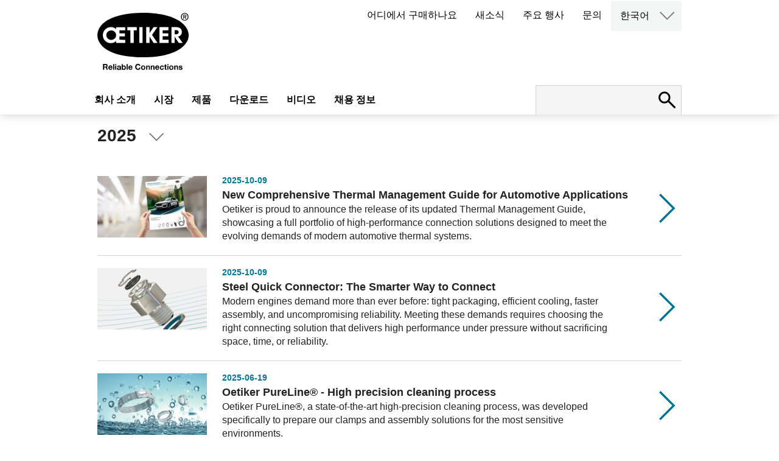

--- FILE ---
content_type: text/html; charset=utf-8
request_url: https://www.oetiker.com/ko-kr/news
body_size: 123044
content:

<!DOCTYPE html>
<html lang="ko-kr">
<head>
    <meta http-equiv="content-type" content="text/html; charset=UTF-8">
    <meta http-equiv="Content-Security-Policy" content="base-uri 'self'">
    <meta name="viewport" content="width=device-width, initial-scale=1.0"/>
    <meta name="msvalidate.01" content="4F55A2DB57A305CB20BBECB31FC0A692"/>
    <meta name="google-site-verification" content="S2r9etUPXwRgpqTgL9WcJEPFrFyK-AuJgwKsc0-LI3I"/>
    <meta name="facebook-domain-verification" content="pg6x0m44y4ladn5gkyn2vhj5qqw4b9"/>
            <title>Oetiker | News</title>

    <base href='https://www.oetiker.com/'>
    <link rel="canonical" href="https:/www.oetiker.com/ko-kr/news">
    <link rel="alternate" hreflang="en-us" href="https://www.oetiker.com/en-us/news" />
<link rel="alternate" hreflang="es-es" href="https://www.oetiker.com/es-es/news" />
<link rel="alternate" hreflang="fr-fr" href="https://www.oetiker.com/fr-fr/news" />
<link rel="alternate" hreflang="de-de" href="https://www.oetiker.com/de-de/news" />
<link rel="alternate" hreflang="pt-pt" href="https://www.oetiker.com/pt-pt/news" />
<link rel="alternate" hreflang="ko-kr" href="https://www.oetiker.com/ko-kr/news" />
<link rel="alternate" hreflang="ja-jp" href="https://www.oetiker.com/ja-jp/news" />
<link rel="alternate" hreflang="pl-pl" href="https://www.oetiker.com/pl-pl/news" />
<link rel="alternate" hreflang="pt-pt" href="https://www.oetiker.com/pt-pt/news" />
<link rel="alternate" hreflang="ru-ru" href="https://www.oetiker.com/ru-ru/news" />
<link rel="alternate" hreflang="zh-cn" href="https://www.oetiker.com/zh-cn/news" />

    <link rel="icon" type="image/x-icon" href="https://d1wjqpla5hnye5.cloudfront.net/Oetiker_favicon48x48.ico"/>
    <link rel="icon" type="image/png" sizes="32x32" href="https://d1wjqpla5hnye5.cloudfront.net/Oetiker_favicon-32x32.png">
    <link rel="icon" type="image/png" sizes="16x16" href="https://d1wjqpla5hnye5.cloudfront.net/Oetiker_favicon-16x16.png">
    <link rel="apple-touch-icon" sizes="180x180" href="https://d1wjqpla5hnye5.cloudfront.net/Oetiker_apple-touch-icon.png">
    <link rel='dns-prefetch' href='//www.google.com'/>

    <script type="application/ld+json">
        {
          "@context": "https://schema.org",
          "@type": "Corporation",
          "name": "Oetiker Group",
          "description": "Oetiker provides customers with the peace of mind that their mission-critical components are reliably connected. We are a global leader in high-end connecting solutions for the vehicle industry and for high-value applications in industrial segments. Our expertise in high-quality clamps, rings, straps and quick-connectors ranges from powertrain and drivetrain applications to medical applications. We offer engineering, prototyping and testing support to quickly create comprehensive solutions for overcoming clamping and connecting challenges. With 1800+ employees in more than 25 countries and over 75 years of experience, we are the trusted, global, long-term partner for the world&acirc;&euro;&trade;s leading OEMs.",
          "legalName": "Oetiker Group",
          "url": "https://www.oetiker.com/en-us/",
          "logo": "http://www.oetiker.com/img/oetiker-logo-claim.svg",
          "telephone": "+41 44 728 55 55",
          "faxNumber": "+41 44 728 55 15",
          "email": "info.ch@oetiker.com",
          "foundingDate": "1942",
          "address":{
              "@type": "PostalAddress",
              "addressCountry": "CH",
              "addressLocality": "Horgen",
              "postalCode": "8810",
              "streetAddress": "Sp&Atilde;&curren;tzstrasse 11, Postfach 358"
        }, "sameAs": [		"https://www.facebook.com/OetikerGroup/",
                "https://plus.google.com/u/0/101255199031034950098",
                "https://www.youtube.com/user/oetikergroup",
                "https://www.xing.com/companies/oetikergroup?sc_o=da980_e",
                "https://www.linkedin.com/company/oetiker-group/"
          ]
        }
    </script>

    <script type="text/javascript">
        var _iub = _iub || [];
        _iub.csConfiguration = { "invalidateConsentWithoutLog": true, "consentOnContinuedBrowsing": false, "whitelabel": false, "lang": "en", "siteId": 2498561, "floatingPreferencesButtonDisplay": "bottom-right", "perPurposeConsent": true, "cookiePolicyId": 60207499, "banner": { "closeButtonDisplay": false, "acceptButtonDisplay": true, "customizeButtonDisplay": true, "rejectButtonDisplay": true, "listPurposes": true, "explicitWithdrawal": true, "position": "bottom" } };
    </script>
    <script type="text/javascript" src="//cdn.iubenda.com/cs/iubenda_cs.js" charset="UTF-8" async></script>

    <!-- Global site tag (gtag.js) - Google Analytics -->
    <script async src="https://www.googletagmanager.com/gtag/js?id=G-ZY4FGJ4QHJ" class="_iub_cs_activate" type="text/plain"></script>
    <script class="_iub_cs_activate" type="text/plain">
            window.dataLayer = window.dataLayer || [];
            function gtag(){dataLayer.push(arguments);}
            gtag('js', new Date());

            gtag('config', 'G-ZY4FGJ4QHJ');       
    </script>
    
    <!--Lytics Tracking Tag Version 3 -->
    <script class="_iub_cs_activate" type="text/plain">
  !function(){"use strict";var o=window.jstag||(window.jstag={}),r=[];function n(e){o[e]=function(){for(var n=arguments.length,t=new Array(n),i=0;i<n;i++)t[i]=arguments[i];r.push([e,t])}}n("send"),n("mock"),n("identify"),n("pageView"),n("unblock"),n("getid"),n("setid"),n("loadEntity"),n("getEntity"),n("on"),n("once"),n("call"),o.loadScript=function(n,t,i){var e=document.createElement("script");e.async=!0,e.src=n,e.onload=t,e.onerror=i;var o=document.getElementsByTagName("script")[0],r=o&&o.parentNode||document.head||document.body,c=o||r.lastChild;return null!=c?r.insertBefore(e,c):r.appendChild(e),this},o.init=function n(t){return this.config=t,this.loadScript(t.src,function(){if(o.init===n)throw new Error("Load error!");o.init(o.config),function(){for(var n=0;n<r.length;n++){var t=r[n][0],i=r[n][1];o[t].apply(o,i)}r=void 0}()}),this}}();
  // Define config and initialize Lytics tracking tag.
  // - The setup below will disable the automatic sending of Page Analysis Information (to prevent duplicative sends, as this same information will be included in the jstag.pageView() call below, by default)
  jstag.init({
    src: 'https://c.lytics.io/api/tag/2f78e6c84a24ccb7cdfc06519e9afbe5/latest.min.js'
  });
  
  jstag.pageView();
</script>

    <script class="_iub_cs_activate" type="text/plain" src="https://www.consortiuminnovation365.com/js/809195.js"></script>
    <noscript><img src="https://www.consortiuminnovation365.com/809195.png" style="display:none;" /></noscript>




    <meta name='robots' content='index, follow' />


<meta name="title" content="Oetiker | News">
<meta property="og:locale" content="ko-kr" />
<meta property="og:type" content="website" />
<meta property="og:site_name" content="Oetiker.com" />


    <meta property="og:title" content="Oetiker | News" />

    <link href="/css/Oetiker.css?v=912" rel="stylesheet" />
    <link href="/css/main.min.css?v=146" rel="stylesheet" />
    <script src="/js/jquery-3.6.0.min.js"></script>
    <script src="/js/js.cookie.min.js"></script>
    <script src="/js/main.js?v=118"></script>
    
    <script class="_iub_cs_activate" type="text/plain">

        !function (e) {
            "use strict"; var t = e && e.namespace; if (t && e.profileId && e.cdn) {
                var i = window[t]; if (i && Array.isArray(i) || (i = window[t] = []), !i.initialized && !i._loaded) if (i._loaded) console && console.warn("[Radar] Duplicate initialization attempted"); else {
                    i._loaded = !0;["track", "page", "identify", "group", "alias", "ready", "debug", "on", "off", "once", "trackClick", "trackSubmit", "trackLink", "trackForm", "pageview", "screen", "reset", "register", "setAnonymousId", "addSourceMiddleware", "addIntegrationMiddleware", "addDestinationMiddleware", "giveCookieConsent"].forEach((function (e) { var a; i[e] = (a = e, function () { var e = window[t]; if (e.initialized) return e[a].apply(e, arguments); var i = [].slice.call(arguments); return i.unshift(a), e.push(i), e }) })), -1 === e.apiEndpoint.indexOf("http") && (e.apiEndpoint = https://+e.apiEndpoint),i.bootstrap=function(){var t,i=document.createElement("script");i.async=!0,i.type="text/javascript",i.id="__radar__",i.setAttribute("data-settings",JSON.stringify(e)),i.src=[-1!==(t=e.cdn).indexOf("http")?"":https://,t,"/releases/latest/radar.min.js"].join("");var a=document.scripts[0];a.parentNode.insertBefore(i,a)},i.bootstrap()}}else"undefined"!=typeof console&&console.error("[Radar] Configuration incomplete")}({

                    "apiEndpoint": "radar.snitcher.com",

                        "cdn": "cdn.snitcher.com",

                            "namespace": "Snitcher",

                                "profileId": "shx0IAKy4O"

                });

    </script>
    
    
    <!-- Leadinfo tracking code -->
    <script class="_iub_cs_activate" type="text/plain">
         (function(l,e,a,d,i,n,f,o){if(!l[i]){l.GlobalLeadinfoNamespace=l.GlobalLeadinfoNamespace||[];
l.GlobalLeadinfoNamespace.push(i);l[i]=function(){(l[i].q=l[i].q||[]).push(arguments)};l[i].t=l[i].t||n;
l[i].q=l[i].q||[];o=e.createElement(a);f=e.getElementsByTagName(a)[0];o.async=1;o.src=d;f.parentNode.insertBefore(o,f);}
}(window,document,"script","https://cdn.leadinfo.net/ping.js","leadinfo","LI-695E5917E49DE")); </script>
</head>
<body class="newslisting ko-kr">

    
<script>
    function switchLanguage(lang) {
        var selectedLanguage = $(this).html();
        window.location.href = lang;
    }
</script>
<style>
    #contact-subnav {
        width: 200px;
        position: absolute;
        top: 180px !important;
        left: 89.1%;
    }


    .site-header .secondary-menu .active a {
        color: #fff !important;
        background: #007896;
    }

</style>

<header class="site-header">
    <div class="inner">
        <div class="site-logo">
            <figure><a href="/ko-kr/">
                <img src="https://d1wjqpla5hnye5.cloudfront.net/oetiker-logo-claim.svg" data-image="wm99y22m12bn">
 <img src="https://d1wjqpla5hnye5.cloudfront.net/oetiker-logo.svg" class="small" data-image="hkv0w8pv3wiv">
            </a></figure>
</div>
        <nav class="secondary-menu">
            <ul>
                        <li><a href='ko-kr/where-to-buy'>&#xC5B4;&#xB514;&#xC5D0;&#xC11C; &#xAD6C;&#xB9E4;&#xD558;&#xB098;&#xC694;</a></li>
                        <li><a href='ko-kr/news'>&#xC0C8;&#xC18C;&#xC2DD;</a></li>
                        <li><a href='ko-kr/events'>&#xC8FC;&#xC694; &#xD589;&#xC0AC;</a></li>
                        <li><a href='ko-kr/contact-landing'>&#xBB38;&#xC758;</a></li>
                <li class="language-switch">
                    <a href="#" class="language-selected">English</a>
                    <div class="archive-container">
                        <button class="open-archives"><img src="https://d1wjqpla5hnye5.cloudfront.net/arrow-down.svg"></button>
                        <nav class="archives hidden">
                            <ul style="display:block">
                                <li><a href="/de-de" code="de-de">Deutsch</a></li>
                                <li><a href="/en-us" code="en-us">English</a></li>
                                <li><a href="/ko-kr" code="ko-kr">한국어</a></li>
                                <li><a href="/pl-pl" code="pl-pl">Polski</a></li>
                                <li><a href="/pt-pt" code="pt-pt">Portuguese</a></li>
                                <li><a href="/fr-fr" code="fr-fr">Français</a></li>
                                <li><a href="/zh-cn" code="zh-cn">中文</a></li>
                                <li><a href="/es-es" code="es-es">Español</a></li>
                                <li><a href="/ja-jp" code="ja-jp">日本語</a></li>
                                <li><a href="/ru-ru" code="ru-ru">Русский</a></li>
                            </ul>
                        </nav>
                    </div>
                </li>
            </ul>
        </nav>
        <nav class="main-menu">
            <ul>
                            <li><a href='ko-kr/aboutus'>&#xD68C;&#xC0AC; &#xC18C;&#xAC1C;</a></li>
                            <li><a href='#' data-item="bltca840750a7760a1e">&#xC2DC;&#xC7A5;</a></li>
                            <li><a href='#' data-item="bltd00e15ab3036e97a">&#xC81C;&#xD488;</a></li>
                            <li><a href='ko-kr/downloads'>&#xB2E4;&#xC6B4;&#xB85C;&#xB4DC;</a></li>
                            <li><a href='ko-kr/videos'>&#xBE44;&#xB514;&#xC624;</a></li>
                            <li><a href='#' data-item="blta9f5302ccdfe316c">&#xCC44;&#xC6A9; &#xC815;&#xBCF4;</a></li>
            </ul>
        </nav>
        
      

        <div class="site-search">
            <form id="site-search" action="ko-kr/search" method="GET">
                <input type="search" name="term" id="term" value="">
                <button type="submit" class="submit" disabled="disabled"></button>
                <button class="open-search" for="search" type="button"><img src="https://d1wjqpla5hnye5.cloudfront.net/search.svg"></button>
            </form>
        </div>
        <button id="user-menu-button">
            <span class="first"></span>
            <span class="second"></span>
            <span class="third"></span>
        </button>
    </div>

    <nav class="responsive-menu">
        <div class="responsive-main-menu">
            <ul>
                            <li><a href='ko-kr/aboutus'>&#xD68C;&#xC0AC; &#xC18C;&#xAC1C;</a></li>
                                <li class="has-children">
                                    <a href='#' data-item="bltca840750a7760a1e">&#xC2DC;&#xC7A5;</a>
                                    <ul class="children" style="display: none;">
                                                <li class="has-children">
                                                    <a href='#'>&#xC2B9;&#xC6A9;&#xCC28;&#xB7C9;</a>
                                                    <ul class="children" style="display: none;">
                                                        <li><a href="#">추진 동력</a>
  <ul class="children open">
    <li><a href="/ko-kr/Markets/Passenger-Vehicles/Powertrain/Air-Intake-Systems" class="title">흡기 시스템</a></li>
    <li><a href="/ko-kr/Markets/Electric-Vehicles/Propulsion/HV-Wire-Harness" class="title">고전압 와이어 하네스</a></li>
    <li><a href="/ko-kr/Markets/Passenger-Vehicles/Powertrain/Fluid-Lines" class="title">Fluid Lines</a></li>
    <li><a href="/ko-kr/Markets/Passenger-Vehicles/Powertrain/Turbochargers" class="title">터보차저</a></li>
    <li><a href="/ko-kr/Markets/Passenger-Vehicles/Powertrain/Motor-Transmission-Thermal-Management" class="title">Motor &amp; Transmission Thermal Management</a></li>
    <li><a href="/ko-kr/Markets/Passenger-Vehicles/Powertrain/Battery-Tempering" class="title">Battery Tempering</a></li>
  </ul>
</li>
<li><a href="#">드라이브샤프트</a>
  <ul class="children open">
    <li><a href="/ko-kr/Markets/Passenger-Vehicles/Drivetrain/Constant-Velocity-Joints" class="title">등속 조인트(CVJ)</a></li>
    <li><a href="/ko-kr/Markets/Passenger-Vehicles/Drivetrain/Steering" class="title">스티어링 시스템</a></li>
  </ul>
</li>
<li><a href="#">승객 안전</a>
  <ul class="children open">
    <li><a href="/ko-kr/Markets/Passenger-Vehicles/Occupant-Safety/Occupant-Safety-Systems" class="title">승객 안전 시스템</a></li>
  </ul>
</li>
<li><a href="#">인프라</a>
  <ul class="children open">
    <li><a href="/ko-kr/Markets/Electric-Vehicles/Infrastructure/High-Power-Charger-Cooling-System" class="title">고전력 충전기 냉각 시스템</a></li>
  </ul>
</li>
                                                    </ul>
                                                </li>
                                                <li class="has-children">
                                                    <a href='#'>&#xC0C1;&#xC6A9;&#xCC28; &amp; &#xC0B0;&#xC5C5; &#xCC28;&#xB7C9;</a>
                                                    <ul class="children" style="display: none;">
                                                        <li><a href="#">파워트레인</a>
  <ul class="children open">
    <li><a href="/ko-kr/Markets/Commercial-and-Industrial-Vehicles/Powertrain/Air-Intake-Systems" class="title">흡기 시스템</a></li>
    <li><a href="/ko-kr/Markets/Commercial-and-Industrial-Vehicles/Powertrain/Exhaust-Aftertreatment-and-Emission-Systems" class="title">배기가스 후처리 &amp; 배출 시스템</a></li>
    <li><a href="/ko-kr/Markets/Commercial-and-Industrial-Vehicles/Powertrain/Thermal-Management-Systems" class="title">열 관리 시스템</a></li>
  </ul>
</li>
  <li>
    <ul><strong>Alternative Propulsion</strong>
      <li><a href="/ko-kr/Markets/Commercial-and-Industrial-Vehicles/alternative-propulsion/hydrogen-solutions" class="title">Hydrogen Solutions</a></li>
    </ul>
  </li>
<li><a href="#">탱크 결합</a>
  <ul class="children open">
    <li><a href="/ko-kr/Markets/Commercial-and-Industrial-Vehicles/Tank-Fastening/Tank-and-Vessels" class="title">탱크 &amp; 통</a></li>
  </ul>
</li>
<li><a href="#">드라이브트레인</a>
  <ul class="children open">
    <li><a href="/ko-KR/Markets/Passenger-Vehicles/Drivetrain/Constant-Velocity-Joints" class="title">등속 조인트(CVJ)</a></li>
    <li><a href="/ko-KR/Markets/Passenger-Vehicles/Drivetrain/Steering" class="title">스티어링 시스템</a></li>
  </ul>
</li>

                                                    </ul>
                                                </li>
                                                <li class="has-children">
                                                    <a href='#'>&#xC560;&#xD504;&#xD130;&#xB9C8;&#xCF13;</a>
                                                    <ul class="children" style="display: none;">
                                                        <li><a href="#">재제조</a>
  <ul class="children open">
    <li><a href="/ko-kr/markets/aftermarket/remanufacturer" class="title">재제조업체/제조업체</a></li>
  </ul>
</li>
<li><a href="#">유통</a>
  <ul class="children open">
    <li><a href="/ko-kr/markets/aftermarket/distributors" class="title">애프터마켓 유통업체</a></li>
  </ul>
</li>
<li><a href="#">정비소 및 수리</a>
  <ul class="children open">
    <li><a href="/ko-kr/markets/aftermarket/garage" class="title">애프터마켓 정비소</a></li>
  </ul>
</li>
                                                    </ul>
                                                </li>
                                                <li class="has-children">
                                                    <a href='#'>&#xC77C;&#xBC18; &#xC0B0;&#xC5C5; &#xC81C;&#xD488;&#xAD70;</a>
                                                    <ul class="children" style="display: none;">
                                                        <li><a href="#">식음료</a>
  <ul class="children open">
    <li><a href="/ko-kr/Markets/Industrial-Applications/Food-and-Beverage/Beverage" class="title">음료 디스펜싱 시스템</a></li>
  </ul>
</li>
<li><a href="#">가전제품</a>
  <ul class="children open">
    <li><a href="/ko-kr/markets/industrial-applications/home-appliances" class="title">백색 가전</a></li>
  </ul>
</li>
<li><a href="#">주택 및 정원</a>
  <ul class="children open">
    <li><a href="/ko-kr/Markets/Industrial-Applications/House-and-Garden/Irrigation" class="title">관개 시스템</a></li>
    <li><a href="/ko-kr/Markets/Industrial-Applications/House-and-Garden/PEX-Plumbing" class="title">배관</a></li>
  </ul>
</li>
<li><a href="#">의료</a>
  <ul class="children open">
    <li><a href="/ko-kr/Markets/Industrial-Applications/Medical/Single-Use-Systems" class="title">Biopharmaceutical Manufacturing</a></li>
    <li><a href="/ko-kr/Markets/Industrial-Applications/Medical/Medical-Devices" class="title">Medical Devices</a></li>
  </ul>
</li>
<li><a href="#">HVAC</a>
  <ul class="children open">
    <li><a href="/ko-kr/Markets/Industrial-Applications/hvac" class="title">HVAC&R 시스템</a></li>
  </ul>
</li>
<li><a href="#">인프라</a>
  <ul class="children open">
    <li><a href="/ko-kr/Markets/Electric-Vehicles/Infrastructure/High-Power-Charger-Cooling-System" class="title">고전력 충전기 냉각 시스템</a></li>
  </ul>
</li>
<li>
  <ul><strong>Data Center Cooling</strong>
    <li><a href="/ko-KR/Markets/Industrial-Applications/Data-Center-Cooling/Cold-Plates" class="title">Cold Plates</a></li>
    <li><a href="/ko-KR/Markets/Industrial-Applications/Data-Center-Cooling/Manifolds" class="title">Manifolds</a></li>
    <li><a href="/ko-KR/Markets/Industrial-Applications/Data-Center-Cooling/Coolant-Distribution" class="title">CDU in Racks</a></li>
  </ul>
</li>
                                                    </ul>
                                                </li>

                                    </ul>
                                    <img role="button" class="expand-menu" src="https://d1wjqpla5hnye5.cloudfront.net/arrow-right.svg" alt="arrow right">
                                </li>
                                <li class="has-children">
                                    <a href='#' data-item="bltd00e15ab3036e97a">&#xC81C;&#xD488;</a>
                                    <ul class="children" style="display: none;">
                                                <li>
                                                        <a href='ko-kr/Products/Clamps-and-rings'>&#xD074;&#xB7A8;&#xD504; &amp; &#xB9C1;</a>
                                                </li>
                                                <li>
                                                        <a href='ko-kr/Products/Straps'>&#xC2A4;&#xD2B8;&#xB7A9;</a>
                                                </li>
                                                <li>
                                                        <a href='ko-kr/Products/Quick-Connectors/OEM-Quick-Connectors'>&#xD035; &#xCEE4;&#xB125;&#xD130;</a>
                                                </li>
                                                <li>
                                                        <a href='#'>&#xC870;&#xB9BD; &amp; &#xBD84;&#xD574; &#xACF5;&#xAD6C;</a>
                                                </li>
                                                <li>
                                                        <a href='ko-kr/ko-kr/Products/all-products'>&#xBAA8;&#xB4E0; &#xC81C;&#xD488; &#xBCF4;&#xAE30;</a>
                                                </li>

                                    </ul>
                                    <img role="button" class="expand-menu" src="https://d1wjqpla5hnye5.cloudfront.net/arrow-right.svg" alt="arrow right">
                                </li>
                            <li><a href='ko-kr/downloads'>&#xB2E4;&#xC6B4;&#xB85C;&#xB4DC;</a></li>
                            <li><a href='ko-kr/videos'>&#xBE44;&#xB514;&#xC624;</a></li>
                                <li class="has-children">
                                    <a href='#' data-item="blta9f5302ccdfe316c">&#xCC44;&#xC6A9; &#xC815;&#xBCF4;</a>
                                    <ul class="children" style="display: none;">
                                                <li>
                                                        <a href='ko-krko-kr/careers'>&#xBAA8;&#xC9D1;&#xC911;&#xC778; &#xD3EC;&#xC9C0;&#xC158;</a>
                                                </li>
                                                <li>
                                                        <a href='ko-kr/ko-kr/cultures-values'>&#xBB38;&#xD654; &#xAC00;&#xCE58;</a>
                                                </li>
                                                <li>
                                                        <a href='ko-krko-kr/career-opportunities'>&#xC9C1;&#xC5C5;&#xC758; &#xAE30;&#xD68C;</a>
                                                </li>
                                                <li>
                                                        <a href='ko-kr/ko-kr/meet-our-people'>&#xC6B0;&#xB9AC;&#xC758; &#xC0AC;&#xB78C;&#xB4E4;&#xC744; &#xB9CC;&#xB098;&#xBCF4;&#xC138;&#xC694;</a>
                                                </li>

                                    </ul>
                                    <img role="button" class="expand-menu" src="https://d1wjqpla5hnye5.cloudfront.net/arrow-right.svg" alt="arrow right">
                                </li>

            </ul>
        </div>
        <nav class="responsive-secondary-menu">
            <ul>
                    <li><a href='ko-kr/where-to-buy' data-item="blt1fa98fc346f29555">&#xC5B4;&#xB514;&#xC5D0;&#xC11C; &#xAD6C;&#xB9E4;&#xD558;&#xB098;&#xC694;</a></li>
                    <li><a href='ko-kr/news' data-item="blt7e3873b0cad0ff89">&#xC0C8;&#xC18C;&#xC2DD;</a></li>
                    <li><a href='ko-kr/events' data-item="blt79ba2951cb5f3744">&#xC8FC;&#xC694; &#xD589;&#xC0AC;</a></li>
                    <li><a href='ko-kr/contact-landing' data-item="blt90a72d6238233b23">&#xBB38;&#xC758;</a></li>
                <li class="language-switch has-children">
                    <a href="#">English</a>
                    <ul class="children">
                        <li><a href="#" code="de-DE">Deutsch</a></li>
                        <li><a href="#" code="en">English</a></li>
                        <li><a href="#" code="ko-KR">한국어</a></li>
                        <li><a href="#" code="pl-PL">Polski</a></li>
                        <li><a href="#" code="pt-PT">Portuguese</a></li>
                        <li><a href="#" code="fr-FR">Français</a></li>
                        <li><a href="#" code="zh-CN">中文</a></li>
                        <li><a href="#" code="es-ES">Español</a></li>
                        <li><a href="#" code="ja-JP">日本語</a></li>
                        <li><a href="#" code="ru-RU">Русский</a></li>
                    </ul>
                    <img role="button" class="expand-menu" src="https://d1wjqpla5hnye5.cloudfront.net/arrow-right.svg" alt="arrow right/img/arrow-right.svg" alt="Language Selection">
                </li>
            </ul>
        </nav>
    </nav>
</header>

<div class="sub-navigation">
    <div class="nav">
                    <ul data-item="blta9f5302ccdfe316c">
                                <li><a href="ko-kr/careers">&#xBAA8;&#xC9D1;&#xC911;&#xC778; &#xD3EC;&#xC9C0;&#xC158;</a></li>
                                <li><a href="/ko-kr/cultures-values">&#xBB38;&#xD654; &#xAC00;&#xCE58;</a></li>
                                <li><a href="ko-kr/career-opportunities">&#xC9C1;&#xC5C5;&#xC758; &#xAE30;&#xD68C;</a></li>
                                <li><a href="/ko-kr/meet-our-people">&#xC6B0;&#xB9AC;&#xC758; &#xC0AC;&#xB78C;&#xB4E4;&#xC744; &#xB9CC;&#xB098;&#xBCF4;&#xC138;&#xC694;</a></li>
                    </ul>
                    <ul data-item="bltca840750a7760a1e">
                                <li data-subitem="blt2cd8fd62c933402b"><a href="#">&#xC2B9;&#xC6A9;&#xCC28;&#xB7C9;</a></li>
                                <li data-subitem="blt323ffb74cf1ba029"><a href="#">&#xC0C1;&#xC6A9;&#xCC28; &amp; &#xC0B0;&#xC5C5; &#xCC28;&#xB7C9;</a></li>
                                <li data-subitem="blt3db376eb55e4a0a7"><a href="#">&#xC560;&#xD504;&#xD130;&#xB9C8;&#xCF13;</a></li>
                                <li data-subitem="blt9f2b28658fd3ba93"><a href="#">&#xC77C;&#xBC18; &#xC0B0;&#xC5C5; &#xC81C;&#xD488;&#xAD70;</a></li>
                    </ul>
                    <ul data-item="bltd00e15ab3036e97a">
                                <li data-subitem="bltcbe502ea898e079d"><a href="#">&#xD074;&#xB7A8;&#xD504; &amp; &#xB9C1;</a></li>
                                <li data-subitem="blt99279b0ca041f814"><a href="#">&#xC2A4;&#xD2B8;&#xB7A9;</a></li>
                                <li data-subitem="blt8bf352dc78e4a17e"><a href="#">&#xD035; &#xCEE4;&#xB125;&#xD130;</a></li>
                                <li data-subitem="bltad162e273deb2432"><a href="#">&#xC870;&#xB9BD; &amp; &#xBD84;&#xD574; &#xACF5;&#xAD6C;</a></li>
                                <li><a href="/ko-kr/Products/all-products">&#xBAA8;&#xB4E0; &#xC81C;&#xD488; &#xBCF4;&#xAE30;</a></li>
                    </ul>
    </div>
    <div class="content">
                <div data-item="blta9f5302ccdfe316c">
                        <div data-subitem="blt08d2da25ed4bf7cf">
                            
                        </div>
                        <div data-subitem="blt9282c21c2574f26d">
                            
                        </div>
                        <div data-subitem="blt48de8cf991ace4fa">
                            
                        </div>
                        <div data-subitem="blt9635657b7b45e970">
                            <p>##</p>
                        </div>
                </div>
                <div data-item="bltca840750a7760a1e">
                        <div data-subitem="blt2cd8fd62c933402b">
                            <h1>승용차량</h1>
<p>Oetiker 그룹은 승용차, 이륜 &amp; 삼륜차, 경상용차, 전지형 차량(ATV)와 같은 승용차에 대한 글로벌 트렌드와 맞춤형 요구사항을 충족시키는 최적 연결 기술 솔루션을 제공합니다.</p>
<ul class="subnav">
  <li>
    <ul><strong>추진 동력</strong>
      <li><a href="/ko-KR/Markets/Passenger-Vehicles/Powertrain/Air-Intake-Systems" class="title">흡기 시스템</a></li>
      <li><a href="/ko-KR/Markets/Electric-Vehicles/Propulsion/HV-Wire-Harness" class="title">고전압 와이어 하네스</a></li>
      <li><a href="/ko-kr/Markets/Passenger-Vehicles/Powertrain/Fluid-Lines" class="title">Fluid Lines</a></li>
      <li><a href="/ko-KR/Markets/Passenger-Vehicles/Powertrain/Turbochargers" class="title">터보차저</a></li>
      <li><a href="/ko-KR/Markets/Passenger-Vehicles/Powertrain/Motor-Transmission-Thermal-Management" class="title">Motor &amp; Transmission Thermal Management</a></li>
      <li><a href="/ko-KR/Markets/Passenger-Vehicles/Powertrain/Battery-Tempering" class="title">Battery Tempering</a></li>
    </ul>
  </li>
  <li>
    <ul><strong>드라이브샤프트</strong>
      <li><a href="/ko-KR/Markets/Passenger-Vehicles/Drivetrain/Constant-Velocity-Joints" class="title">등속 조인트(CVJ)</a></li>
      <li><a href="/ko-KR/Markets/Passenger-Vehicles/Drivetrain/Steering" class="title">스티어링 시스템</a></li>
    </ul>
  </li>
  <li>
    <ul><strong>승객 안전</strong>
      <li><a href="/ko-KR/Markets/Passenger-Vehicles/Occupant-Safety/Occupant-Safety-Systems" class="title">승객 안전 시스템</a></li>
    </ul>
  </li>
  <li>
    <ul><strong>인프라</strong>
      <li><a href="/ko-KR/Markets/Electric-Vehicles/Infrastructure/High-Power-Charger-Cooling-System" class="title">고전력 충전기 냉각 시스템</a></li>
    </ul>
  </li>
</ul>
                        </div>
                        <div data-subitem="blt323ffb74cf1ba029">
                            <h1>상용차 &amp; 산업 차량</h1>
<p>Oetiker 그룹은 트럭, 버스, 건설 차량과 같은 상용 및 산업 차량의 연결 기술에 대한 전문성과 통찰력 및 이해를 지니고 있습니다.</p>
<ul class="subnav">
  <li>
    <ul><strong>파워트레인</strong>
      <li><a href="/ko-KR/Markets/Commercial-and-Industrial-Vehicles/Powertrain/Air-Intake-Systems" class="title">흡기 시스템</a></li>
      <li><a href="/ko-KR/Markets/Commercial-and-Industrial-Vehicles/Powertrain/Exhaust-Aftertreatment-and-Emission-Systems" class="title">배기가스 후처리 &amp; 배출 시스템</a></li>
      <li><a href="/ko-KR/Markets/Commercial-and-Industrial-Vehicles/Powertrain/Thermal-Management-Systems" class="title">열 관리 시스템</a></li>
    </ul>
  </li>
  <li>
    <ul><strong>Alternative Propulsion</strong>
      <li><a href="/ko-kr/Markets/Commercial-and-Industrial-Vehicles/alternative-propulsion/hydrogen-solutions" class="title">Hydrogen Solutions</a></li>
    </ul>
  </li>  
  <li>
    <ul><strong>탱크 결합</strong>
      <li><a href="/ko-KR/Markets/Commercial-and-Industrial-Vehicles/Tank-Fastening/Tank-and-Vessels" class="title">탱크 &amp; 통</a></li>
    </ul>
  </li>
  <li>
    <ul><strong>드라이브트레인</strong>
      <li><a href="/ko-KR/Markets/Passenger-Vehicles/Drivetrain/Constant-Velocity-Joints" class="title">등속 조인트(CVJ)</a></li>
      <li><a href="/ko-KR/Markets/Passenger-Vehicles/Drivetrain/Steering" class="title">스티어링 시스템</a></li>
    </ul>
  </li>
</ul>
                        </div>
                        <div data-subitem="blt3db376eb55e4a0a7">
                            <h1>애프터마켓</h1>
<p>Oetiker 그룹은 승용차 및 상용차에 필요한 유체 라인 연결을 위한 당사의 모든 애프터마켓 호스 클램프 및 퀵 커넥트에 OEM 품질을 제공합니다. 수십억 건의 연결 서비스를 제공하는 당사의 연결 솔루션은 많은 OEM 업체들이 선택하는 솔루션으로 20개가 넘는 자동차 브랜드에서 찾아볼 수 있습니다.</p>
<ul class="subnav">
  <li>
    <ul><strong>재제조</strong>
      <li><a href="https://www.oetiker.com/ko-kr/markets/aftermarket/remanufacturer" class="title">재제조업체/제조업체</a></li>
    </ul>
  </li>
  <li>
    <ul><strong>유통</strong>
      <li><a href="https://www.oetiker.com/ko-kr/markets/aftermarket/distributors" class="title">애프터마켓 유통업체</a></li>
    </ul>
  </li>
  <li>
    <ul><strong>정비소 및 수리</strong>
      <li><a href="https://www.oetiker.com/ko-kr/markets/aftermarket/garage" class="title">애프터마켓 정비소</a></li>
    </ul>
  </li>
</ul>
                        </div>
                        <div data-subitem="blt9f2b28658fd3ba93">
                            <h1>일반 산업 제품군</h1>
<p>Oetiker 그룹은 주택 &amp; 정원, 의료, 애프터마켓과 같은 고부가가치 일반 산업 응용 분야의 연결 기술에 대한 풍부한 경험과 이해를 제공합니다.</p>
<ul class="subnav">
  <li>
    <ul><strong>식음료</strong>
      <li><a href="/ko-KR/Markets/Industrial-Applications/Food-and-Beverage/Beverage" class="title">음료 디스펜싱 시스템</a></li>
    </ul>
  </li>
  <li>
    <ul><strong>가전제품</strong>
      <li><a href="/ko-kr/markets/Industrial-Applications/Home-Appliances/Coffee-Machine">커피 머신</a></li>
      <li><a href="/ko-kr/markets/Industrial-Applications/Home-Appliances/White-Goods">백색 가전제품</a></li>
      <li><a href="/ko-kr/markets/Industrial-Applications/Home-Appliances/Steam-Equipment">증기 장비</a></li>
    </ul>
  </li>
  <li>
    <ul><strong>주택 및 정원</strong>
      <li><a href="/ko-KR/Markets/Industrial-Applications/House-and-Garden/Irrigation" class="title">관개 시스템</a></li>
      <li><a href="/ko-KR/Markets/Industrial-Applications/House-and-Garden/PEX-Plumbing" class="title">배관</a></li>
    </ul>
  </li>
  <li>
    <ul><strong>의료</strong>
      <li><a href="/ko-KR/Markets/Industrial-Applications/Medical/Single-Use-Systems" class="title">바이오 의약품 제조</a></li>
      <li><a href="/ko-KR/Markets/Industrial-Applications/Medical/Medical-Devices" class="title">의료기기</a></li>
    </ul>
  </li>
  <li>
    <ul><strong>HVAC</strong>
      <li><a href="/ko-KR/Markets/Industrial-Applications/Hvac" class="title">HVAC&R 시스템</a></li>
    </ul>
  </li>
  <li>
    <ul><strong>인프라</strong>
      <li><a href="/ko-KR/Markets/Electric-Vehicles/Infrastructure/High-Power-Charger-Cooling-System" class="title">고전력 충전기 냉각 시스템</a></li>
    </ul>
  </li>
  <li>
    <ul><strong>Data Center Cooling</strong>
      <li><a href="/ko-KR/Markets/Industrial-Applications/Data-Center-Cooling/Cold-Plates" class="title">Cold Plates</a></li>
      <li><a href="/ko-KR/Markets/Industrial-Applications/Data-Center-Cooling/Manifolds" class="title">Manifolds</a></li>
      <li><a href="/ko-KR/Markets/Industrial-Applications/Data-Center-Cooling/Coolant-Distribution" class="title">CDU in Racks</a></li>
    </ul>
  </li>
</ul>
                        </div>
                </div>
                <div data-item="bltd00e15ab3036e97a">
                        <div data-subitem="bltcbe502ea898e079d">
                            <h1>클램프 & 링</h1>
                               <p>최초로 이어 클램프를 발명한, 연결 기술의 글로벌 리더인 Oetiker의 클램프와 링은 신뢰할 수 있는 품질로 제작됩니다.&nbsp;</p>
                            
                               <ul class="product-nav">

                                               <li><div class="image"><img src="https://eu-images.contentstack.com/v3/assets/bltbc4004bca00989b0/bltf1b53848d0bc0ed4/611ac595940fa813867198ac/193_SteplessEarClampNextGeneration_161x161.jpg?h=161&w=161&la=ko-KR&hash=B6E9D0B9332A7698711B6DBD8EE1169C862077B9" alt="이어 클램프 " data-image="bzkx2cc8ztwe"></div><a href="/ko-KR/Products/Clamps-and-rings/Ear-Clamps">이어 클램프 </a></li>
                                               <li><div class="image"><img src="https://eu-images.contentstack.com/v3/assets/bltbc4004bca00989b0/blt444aea4a7238b6c0/611ac5a001e68265fe75d551/292_LowProfile_161x161.jpg?h=161&w=161&la=ko-KR&hash=C511F75AE88A04DE08FAAD7C1A91630378D6CA2E" alt="슬림형 클램프" data-image="b7sz347zjnqr"></div><a href="/ko-KR/Products/Clamps-and-rings/Low-Profile-Clamps">슬림형 클램프</a></li>
                                               <li><div class="image"><img src="https://eu-images.contentstack.com/v3/assets/bltbc4004bca00989b0/blt4d4d82af693a4f47/611ac5c101e68265fe75d585/126_WDC_161x161.jpg?h=161&w=161&la=ko-KR&hash=061686E4E8E51159E81798340BA159BA4072EA0B" alt="웜 드라이브 및 범용 클램프" data-image="rr0xjdf4c9u8"></div><a href="/ko-KR/Products/Clamps-and-rings/Worm-Drive-and-Universal-Clamps">웜 드라이브 및 범용 클램프</a></li>
                                               <li><div class="image"><img src="https://eu-images.contentstack.com/v3/assets/bltbc4004bca00989b0/blt237e22828dcd656b/611ac5a2bc71e679340f4006/150_MCRForceTree_161x161.jpg?h=161&w=161&la=ko-KR&hash=B5520F5C474671EB4618AFD8CCA5CD6E4C321EF2" alt="멀티 크림프 링" data-image="fcednb89dept"></div><a href="/ko-KR/Products/Clamps-and-rings/Multi-Crimp-Rings">멀티 크림프 링</a></li>
                                               <li><div class="image"><img src="https://eu-images.contentstack.com/v3/assets/bltbc4004bca00989b0/blta3e42baf9496e689/611ac5bebc71e679340f4024/270_Strap_Clamp_161x161.jpg?h=161&w=161&la=ko-KR&hash=F1AC6C54E0DEA04605509E0A667F05FD92D0E164" alt="스트랩 클램프" data-image="vwnewidu6n2h"></div><a href="/ko-KR/Products/Clamps-and-rings/Strap-Clamps">스트랩 클램프</a></li>
                                               <li><div class="image"><img src="https://eu-images.contentstack.com/v3/assets/bltbc4004bca00989b0/blt0ecbf38305c8ac0f/611ac5c1b0fe793ddb2b12ad/280_V_Clamp_Standard_Quicklock_161x161_v2.jpg?h=161&w=161&la=ko-KR&hash=2FD98A4B2B8996ABCCB76F6682BDBB1CB4DA1AB3" alt="V-프로파일 클램프" data-image="9nziftaft462"></div><a href="/ko-KR/Products/Clamps-and-rings/V-Clamps">V-프로파일 클램프</a></li>
                                               <li><div class="image"><img src="https://eu-images.contentstack.com/v3/assets/bltbc4004bca00989b0/blt7760fc96f56569f2/611ac59789949e69f94ce2b6/Coated_Clamp_161x161.jpg?h=161&w=161&la=ko-KR&hash=04943586F473723488E9B6BE562DDADA33783775" alt="Color Coded ID Clamps" data-image="uel5r76rpzj4"></div><a href="/ko-KR/Products/Clamps-and-rings/Color-Coded-ID-Clamps">Color Coded ID Clamps</a></li>
                                                                               <li class="show-more"><a href="/ko-KR/Products/Clamps-and-rings"><span>모두 보기 <br>클램프 & 링</span></a></li>
                               </ul>
                        </div>
                        <div data-subitem="blt99279b0ca041f814">
                            <h1>스트랩</h1>
                               <p>당사의 헤비듀티 스트랩은 광범위한 표준형 및 맞춤형 밴드 재료와 구성요소로 제공됩니다.&nbsp;</p>
                            
                               <ul class="product-nav">

                                               <li><div class="image"><img src="https://eu-images.contentstack.com/v3/assets/bltbc4004bca00989b0/bltd304f91064fff6f0/611ac5bff35bc475dddf971c/283_tank_strap_285x285.jpg?h=285&w=285&la=ko-KR&hash=452992EB72B2BA9CFA2A2C4CCF6A4EA51F036BA5" alt="스트랩" data-image="25yecd73xvhg"></div><a href="/ko-KR/Products/Straps/Straps">스트랩</a></li>
                                                                               <li class="show-more"><a href="/ko-KR/Products/Straps"><span>모두 보기 <br>스트랩</span></a></li>
                               </ul>
                        </div>
                        <div data-subitem="blt8bf352dc78e4a17e">
                            <h1>퀵 커넥터</h1>
<p>당사의 퀵 커넥터는 공구 없이 조립이 가능한 신뢰할 수 있는 소형의 고성능 밀폐 솔루션입니다.</p>
<ul class="product-nav">
  <li>
    <div class="image"><img src="https://eu-images.contentstack.com/v3/assets/bltbc4004bca00989b0/bltb77f8824aa9b6626/611ac5a5a2a9f10d57ac8bda/QC-201-Steel_161x161.jpg?h=161&w=161&la=ko-KR&hash=4743FC90705A0D7B54528BD46E51BC7676EEAC37" alt="OEM 퀵 커넥터" /></div><a href="/ko-KR/Products/Quick-Connectors/metallic-Quick-Connectors">금속 퀵 커넥터</a>
  </li>
  <li>
    <div class="image"><img src="https://eu-images.contentstack.com/v3/assets/bltbc4004bca00989b0/blte838bab913fb58a7/67bf327e8545ceed56cd8f15/SMILe_161x161.jpg" alt="SMILe Compact Polymer Quick Connectors" data-image="2ct8bbl19t05" /></div><a href="/ko-kr/products/Quick-Connectors/polymeric-quick-connectors">폴리머 퀵 커넥터 </a>
  </li>
</ul>
                        </div>
                        <div data-subitem="bltad162e273deb2432">
                            <h1>조립 &amp; 분해 공구</h1><p>당사는 수공구에서 공압 및 전자기계 조립 장치에 이르는 광범위한 조립 및 분해 솔루션을 제공합니다.</p><ul class="product-nav"><li><div class="image"><img src="https://eu-images.contentstack.com/v3/assets/bltbc4004bca00989b0/bltf1e559814384e880/6488b4f03157ae1d7c798866/320_EPC_01_285x285.jpg" alt="전자 제어 공압 펜치" data-image="mckc2eg93p95"/></div><a href="/ko-KR/Products/Assembly-Tools/Electronically-controlled-pneumatic-pincers" target="_self">전자 제어 공압 펜치</a></li><li><div class="image"><img src="https://eu-images.contentstack.com/v3/assets/bltbc4004bca00989b0/bltc25c068176846c2a/611ac586bc71e679340f3fe2/139_CP20_161x161.jpg?h=358&w=358&la=ko-KR&hash=EE376D9562BA5FDF2AB1878A618E57263B7EBFFD" alt="공압 및 무선 펜치" data-image="zv5l6wuv2slu"/></div><a href="/ko-KR/Products/Assembly-Tools/Pincers-Pneumatic_Cordless" target="_self">공압 및 무선 펜치</a></li><li><div class="image"><img src="https://eu-images.contentstack.com/v3/assets/bltbc4004bca00989b0/blt5daf7a9f39762473/611ac584cdbfc2648c51e2c0/136_CAL01_161x161.jpg?h=507&w=507&la=ko-KR&hash=D66CF8E56EE73B32F92AC044BA2CAB6B74BE3642" alt="테스트 장비" data-image="kmizf5fxqlvc"/></div><a href="/ko-KR/Products/Assembly-Tools/Test-Equipment" target="_self">테스트 장비</a></li><li><div class="image"><img src="https://eu-images.contentstack.com/v3/assets/bltbc4004bca00989b0/blt36416b5f155a6e07/611ac58901e68265fe75d52f/HIP-2000_Ear-Clamp-Pincers_280x280.jpg?h=280&w=280&la=ko-KR&hash=412C1F7783C136369EA58C7896944CB417C71ABB" alt="수공구" data-image="6tnsr6wz8ee5"/></div><a href="/ko-KR/Products/Assembly-Tools/Hand-Tools" target="_self">수공구</a></li><li><div class="image"><img src="https://eu-images.contentstack.com/v3/assets/bltbc4004bca00989b0/bltadfd7adcaf95f655/611ac58cbc71e679340f3fec/Swaging_Jaw_161x161.jpg?h=161&w=161&la=ko-KR&hash=3F5639062B2DF343DE610F9349E56BEF96E282CA" alt="스웨이징 툴" data-image="4g0s5f2nw5hd"/></div><a href="/ko-KR/Products/Assembly-Tools/Swaging-Tools" target="_self">스웨이징 툴</a></li><li><div class="image"><img src="https://eu-images.contentstack.com/v3/assets/bltbc4004bca00989b0/bltf00ee228312ffc1c/611ac58889949e69f94ce298/FAST_3000_161x161_v2.jpg?h=161&w=161&la=ko-KR&hash=039884E4E8D6A9B6A10BE83309927D4BC9A64799" alt="결합용 조립 고정 툴" data-image="yuvrkfsxcmxd"/></div><a href="/ko-KR/Products/Assembly-Tools/Fastener-Assembly-Stationary-Tools" target="_self">결합용 조립 고정 툴</a></li><li><div class="image"><img src="https://eu-images.contentstack.com/v3/assets/bltbc4004bca00989b0/bltc7c48d8daff91063/611ac591cd51ea66257f98a1/HCC_2000_516_280x280.jpg?h=280&w=280&la=ko-KR&hash=FA2474E7E5546DDAE6174D4FCE8ED0D353C952D9" alt="분해 공구" data-image="a1pih5t0tmye"/></div><a href="/ko-KR/Products/Assembly-Tools/Disassembly-Tools" target="_self">분해 공구</a></li><li class="show-more"><a href="/ko-KR/Products/Assembly-Tools" target="_self"><span>모두 보기<br/>조립 &amp; 분해 공구</span></a></li></ul>
                        </div>
                        <div data-subitem="blt85512381529574e2">
                            
                        </div>
                </div>
    </div>
</div>
<button type="button" class="layer hidden"></button>

    
<div class="newsandevents">
    <header class="inner archive-header">
        <h1 class="section-headline"><span class="archive-year">2025</span></h1>
            <div class="archive-container">
                <button class="open-archives"><img src="https://d1wjqpla5hnye5.cloudfront.net/arrow-down.svg"></button>
                <nav class="archives hidden">
                    <ul>
                                <li id="2025" class="archive-item active">2025</li>
                                <li id="2024" class="archive-item ">2024</li>
                                <li id="2023" class="archive-item ">2023</li>
                                <li id="2022" class="archive-item ">2022</li>
                                <li id="2021" class="archive-item ">2021</li>
                                <li id="2020" class="archive-item ">2020</li>
                                <li id="2019" class="archive-item ">2019</li>
                                <li id="2018" class="archive-item ">2018</li>
                                <li id="2017" class="archive-item ">2017</li>
                    </ul>
                </nav>
            </div>
    </header>
    
    <div class="news">
            <div class="news-group collapse-group" id="2025" style="">
                        <div class="news-body collapse-item">
                            <ul class="news-list">
                                    <li class="news-item">
                                        <div class="news-image">
                                                <img src="https://eu-images.contentstack.com/v3/assets/bltbc4004bca00989b0/blt848fc1b46565a220/690e426646bf140bf67b3cd1/ThermalManagement_Thumbnail_183x103.jpg">
                                        </div>
                                        <div class="news-content">
                                            <time class="news-date">2025-10-09</time>
                                            <h1 class="news-title">New Comprehensive Thermal Management Guide for Automotive Applications</h1>
                                            <p class="news-text">
                                                Oetiker is proud to announce the release of its updated Thermal Management Guide, showcasing a full portfolio of high-performance connection solutions designed to meet the evolving demands of modern automotive thermal systems.&#xA;
                                            </p>
                                        </div>
                                        <a href="ko-kr/news/thermal-management-guide" class="link"><img src="https://d1wjqpla5hnye5.cloudfront.net/arrow-right-blue.svg"></a>
                                    </li>
                            </ul>
                        </div>
                        <div class="news-body collapse-item">
                            <ul class="news-list">
                                    <li class="news-item">
                                        <div class="news-image">
                                                <img src="https://eu-images.contentstack.com/v3/assets/bltbc4004bca00989b0/bltba79e0ed03eae929/68e90a0cf382cc285f0b72e7/QC_201_Thumbnail_183x103.png">
                                        </div>
                                        <div class="news-content">
                                            <time class="news-date">2025-10-09</time>
                                            <h1 class="news-title">Steel Quick Connector: The Smarter Way to Connect</h1>
                                            <p class="news-text">
                                                Modern engines demand more than ever before: tight packaging, efficient cooling, faster assembly, and uncompromising reliability. Meeting these demands requires choosing the right connecting solution that delivers high performance under pressure without sacrificing space, time, or reliability.&#xA;
                                            </p>
                                        </div>
                                        <a href="ko-kr/news/Steel-Quick-Connector-The-Smarter-Way-to-Connect" class="link"><img src="https://d1wjqpla5hnye5.cloudfront.net/arrow-right-blue.svg"></a>
                                    </li>
                            </ul>
                        </div>
                        <div class="news-body collapse-item">
                            <ul class="news-list">
                                    <li class="news-item">
                                        <div class="news-image">
                                                <img src="https://eu-images.contentstack.com/v3/assets/bltbc4004bca00989b0/blt58dfb82cec615d59/67476eb0c70a871d7557e627/Oetiker_PureLine_news_183x103.jpg">
                                        </div>
                                        <div class="news-content">
                                            <time class="news-date">2025-06-19</time>
                                            <h1 class="news-title">Oetiker PureLine&#xAE; - High precision cleaning process</h1>
                                            <p class="news-text">
                                                Oetiker PureLine&#xAE;, a state-of-the-art high-precision cleaning process, was developed specifically to prepare our clamps and assembly solutions for the most sensitive environments. 
                                            </p>
                                        </div>
                                        <a href="ko-kr/news/oetiker-pureline" class="link"><img src="https://d1wjqpla5hnye5.cloudfront.net/arrow-right-blue.svg"></a>
                                    </li>
                            </ul>
                        </div>
            
            
            </div>
            <div class="news-group collapse-group" id="2024" style="display:none">
                        <div class="news-body collapse-item">
                            <ul class="news-list">
                                    <li class="news-item">
                                        <div class="news-image">
                                                <img src="https://eu-images.contentstack.com/v3/assets/bltbc4004bca00989b0/blt9d3a3815cc67b5f1/67460001bcfd5beb3e621fce/AD_Plast_News_183x103.png">
                                        </div>
                                        <div class="news-content">
                                            <time class="news-date">2024-11-26</time>
                                            <h1 class="news-title">Oetiker Group acquires AD Plast, a leading full-service injection molder in the Nordics</h1>
                                            <p class="news-text">
                                                Oetiker Group, a leading global manufacturer of connecting solutions, acquired all shares in AD Plast AB effective November 25, 2024. 
                                            </p>
                                        </div>
                                        <a href="ko-kr/news/oetiker-group-acquires-ad-plast" class="link"><img src="https://d1wjqpla5hnye5.cloudfront.net/arrow-right-blue.svg"></a>
                                    </li>
                            </ul>
                        </div>
                        <div class="news-body collapse-item">
                            <ul class="news-list">
                                    <li class="news-item">
                                        <div class="news-image">
                                                <img src="https://eu-images.contentstack.com/v3/assets/bltbc4004bca00989b0/blt11d8980e9b9b635d/6705b8067876338d5d2ae59e/ES_Certificate_186x103.png">
                                        </div>
                                        <div class="news-content">
                                            <time class="news-date">2024-10-08</time>
                                            <h1 class="news-title">Oetiker Spain re-certified with IATF 16949 and ISO9001 standards</h1>
                                            <p class="news-text">
                                                La Norma IATF 16949 establece requisitos particulares para la aplicaci&#xF3;n de Norma ISO 9001 para la producci&#xF3;n en serie y piezas de recambio original en la industria del autom&#xF3;vil.
                                            </p>
                                        </div>
                                        <a href="ko-kr/news/espana-re-certificada" class="link"><img src="https://d1wjqpla5hnye5.cloudfront.net/arrow-right-blue.svg"></a>
                                    </li>
                            </ul>
                        </div>
                        <div class="news-body collapse-item">
                            <ul class="news-list">
                                    <li class="news-item">
                                        <div class="news-image">
                                                <img src="https://eu-images.contentstack.com/v3/assets/bltbc4004bca00989b0/blt0fee4d5f4a27ccdc/66c611173f4b452d5e072a55/Olympic_Torch_183x103.jpg" alt="">
                                        </div>
                                        <div class="news-content">
                                            <time class="news-date">2024-08-21</time>
                                            <h1 class="news-title">Oetiker Clamps Light the Way for 2024 Paris Olympics</h1>
                                            <p class="news-text">
                                                Oetiker, a global leader in clamping technology, is proud to have been involved in the 2024 Paris Olympic Games. 
                                            </p>
                                        </div>
                                        <a href="ko-kr/news/oetiker-clamps-light-the-way-for-2024-paris-olympics" class="link"><img src="https://d1wjqpla5hnye5.cloudfront.net/arrow-right-blue.svg"></a>
                                    </li>
                            </ul>
                        </div>
                        <div class="news-body collapse-item">
                            <ul class="news-list">
                                    <li class="news-item">
                                        <div class="news-image">
                                                <img src="https://eu-images.contentstack.com/v3/assets/bltbc4004bca00989b0/bltdca82f582ea7e918/65d3bc9bf03333040a07d4db/OET_HVAC_Thumbnail_324x160.jpg">
                                        </div>
                                        <div class="news-content">
                                            <time class="news-date">2024-01-25</time>
                                            <h1 class="news-title">Reliable Connections for HVAC Systems</h1>
                                            <p class="news-text">
                                                Oetiker sets focus on providing reliable connections for HVAC systems. 
                                            </p>
                                        </div>
                                        <a href="ko-kr/news/reliable-connections-for-hvac-systems" class="link"><img src="https://d1wjqpla5hnye5.cloudfront.net/arrow-right-blue.svg"></a>
                                    </li>
                            </ul>
                        </div>
            
            
            </div>
            <div class="news-group collapse-group" id="2023" style="display:none">
                        <div class="news-body collapse-item">
                            <ul class="news-list">
                                    <li class="news-item">
                                        <div class="news-image">
                                                <img src="https://eu-images.contentstack.com/v3/assets/bltbc4004bca00989b0/blt1e92d4c6d7e4e637/65b3d8c1c8dd95040a248bd2/zdj_ssoy_(002).jpg">
                                        </div>
                                        <div class="news-content">
                                            <time class="news-date">2024-01-19</time>
                                            <h1 class="news-title">15 Country European Roadshow</h1>
                                            <p class="news-text">
                                                
                                            </p>
                                        </div>
                                        <a href="ko-kr/news/summary-of-oetiker-s-2023-emea-roadshow" class="link"><img src="https://d1wjqpla5hnye5.cloudfront.net/arrow-right-blue.svg"></a>
                                    </li>
                            </ul>
                        </div>
                        <div class="news-body collapse-item">
                            <ul class="news-list">
                                    <li class="news-item">
                                        <div class="news-image">
                                                <img src="https://eu-images.contentstack.com/v3/assets/bltbc4004bca00989b0/blt0f75bf5254ca03cf/651af724af74375020d8b398/oetpol.jpg">
                                        </div>
                                        <div class="news-content">
                                            <time class="news-date">2023-09-29</time>
                                            <h1 class="news-title">Oetiker European Roadshow: Poland</h1>
                                            <p class="news-text">
                                                European Roadshow: Connecting and Innovating 
                                            </p>
                                        </div>
                                        <a href="ko-kr/news/oetiker-european-roadshow-poland" class="link"><img src="https://d1wjqpla5hnye5.cloudfront.net/arrow-right-blue.svg"></a>
                                    </li>
                            </ul>
                        </div>
                        <div class="news-body collapse-item">
                            <ul class="news-list">
                                    <li class="news-item">
                                        <div class="news-image">
                                                <img src="https://eu-images.contentstack.com/v3/assets/bltbc4004bca00989b0/blt3e6f364c7bc43ea1/64f9de9abd736e1ebda277e5/MicrosoftTeams-image_(57).png">
                                        </div>
                                        <div class="news-content">
                                            <time class="news-date">2023-09-07</time>
                                            <h1 class="news-title">Oetiker European Roadshow: Netherlands</h1>
                                            <p class="news-text">
                                                European Roadshow: Strengthening Connections in the Netherlands
                                            </p>
                                        </div>
                                        <a href="ko-kr/news/oetiker-european-roadshow-netherlands" class="link"><img src="https://d1wjqpla5hnye5.cloudfront.net/arrow-right-blue.svg"></a>
                                    </li>
                            </ul>
                        </div>
                        <div class="news-body collapse-item">
                            <ul class="news-list">
                                    <li class="news-item">
                                        <div class="news-image">
                                                <img src="https://eu-images.contentstack.com/v3/assets/bltbc4004bca00989b0/blt62f7021d1991e751/64f76b2fd7bce60551ddf142/MicrosoftTeams-image_(55).png">
                                        </div>
                                        <div class="news-content">
                                            <time class="news-date">2023-08-10</time>
                                            <h1 class="news-title">Zlombol Rally with Oetiker&#x27;s Proud Participation</h1>
                                            <p class="news-text">
                                                Over 3.1&#xA0;Million CHF for Children&#x27;s Dreams Raised!
                                            </p>
                                        </div>
                                        <a href="ko-kr/news/zlombol-rally-with-oetiker-s-proud-participation" class="link"><img src="https://d1wjqpla5hnye5.cloudfront.net/arrow-right-blue.svg"></a>
                                    </li>
                            </ul>
                        </div>
                        <div class="news-body collapse-item">
                            <ul class="news-list">
                                    <li class="news-item">
                                        <div class="news-image">
                                                <img src="https://eu-images.contentstack.com/v3/assets/bltbc4004bca00989b0/blt6d04ce8d42ffd7f8/64cb965ab1360675c2f054e0/Capture_(2).png">
                                        </div>
                                        <div class="news-content">
                                            <time class="news-date">2023-08-01</time>
                                            <h1 class="news-title">Oetiker European Roadshow: Germany</h1>
                                            <p class="news-text">
                                                Let&#x27;s Go! An Oetiker&#x27;s Van Visit to BMW Site in Leipzig
                                            </p>
                                        </div>
                                        <a href="ko-kr/news/oetiker-european-roadshow-germany" class="link"><img src="https://d1wjqpla5hnye5.cloudfront.net/arrow-right-blue.svg"></a>
                                    </li>
                            </ul>
                        </div>
                        <div class="news-body collapse-item">
                            <ul class="news-list">
                                    <li class="news-item">
                                        <div class="news-image">
                                                <img src="https://eu-images.contentstack.com/v3/assets/bltbc4004bca00989b0/blta0060ba8c3e498e8/64b827662295740f86c63614/Slide3_(003).jpg" alt="">
                                        </div>
                                        <div class="news-content">
                                            <time class="news-date">2023-07-17</time>
                                            <h1 class="news-title">Oetiker European Roadshow: France</h1>
                                            <p class="news-text">
                                                European Roadshow: France 
                                            </p>
                                        </div>
                                        <a href="ko-kr/news/oetiker-european-roadshow-france" class="link"><img src="https://d1wjqpla5hnye5.cloudfront.net/arrow-right-blue.svg"></a>
                                    </li>
                            </ul>
                        </div>
                        <div class="news-body collapse-item">
                            <ul class="news-list">
                                    <li class="news-item">
                                        <div class="news-image">
                                                <img src="https://eu-images.contentstack.com/v3/assets/bltbc4004bca00989b0/bltbb4a688b46ef1ece/649d86fc4c7b569cbc5f6733/oet.jpg">
                                        </div>
                                        <div class="news-content">
                                            <time class="news-date">2023-06-26</time>
                                            <h1 class="news-title">Oetiker European Roadshow</h1>
                                            <p class="news-text">
                                                Explore our World of Reliable Connections and Assembly Solutions. 
                                            </p>
                                        </div>
                                        <a href="ko-kr/news/oetiker-european-roadshow" class="link"><img src="https://d1wjqpla5hnye5.cloudfront.net/arrow-right-blue.svg"></a>
                                    </li>
                            </ul>
                        </div>
                        <div class="news-body collapse-item">
                            <ul class="news-list">
                                    <li class="news-item">
                                        <div class="news-image">
                                                <img src="https://eu-images.contentstack.com/v3/assets/bltbc4004bca00989b0/bltb862062df9dc07a6/64249476802d8705c0fb1879/solar_panels_498x299.jpg">
                                        </div>
                                        <div class="news-content">
                                            <time class="news-date">2023-03-29</time>
                                            <h1 class="news-title">High Performance Clamps for Sustainable Green Energy</h1>
                                            <p class="news-text">
                                                At Oetiker, we promise to put our customers at the center of everything we do. 
                                            </p>
                                        </div>
                                        <a href="ko-kr/news/high-performance-clamps-for-sustainable-green-energy" class="link"><img src="https://d1wjqpla5hnye5.cloudfront.net/arrow-right-blue.svg"></a>
                                    </li>
                            </ul>
                        </div>
            
            
            </div>
            <div class="news-group collapse-group" id="2022" style="display:none">
                        <div class="news-body collapse-item">
                            <ul class="news-list">
                                    <li class="news-item">
                                        <div class="news-image">
                                                <img src="https://eu-images.contentstack.com/v3/assets/bltbc4004bca00989b0/bltb36baa3657dfea90/62fbf4e3e17c194ab25d4d52/HOE_50_yrs_thumbnail_2.jpg" alt="">
                                        </div>
                                        <div class="news-content">
                                            <time class="news-date">2022-06-27</time>
                                            <h1 class="news-title">Oetiker Germany celebrates 50 years!</h1>
                                            <p class="news-text">
                                                Oetiker Group is happy to announce the 50th anniversary of our Endigen, Germany facility, which was originally established in 1972. 
                                            </p>
                                        </div>
                                        <a href="ko-kr/news/oetiker-germany-celebrates-50-years-" class="link"><img src="https://d1wjqpla5hnye5.cloudfront.net/arrow-right-blue.svg"></a>
                                    </li>
                            </ul>
                        </div>
                        <div class="news-body collapse-item">
                            <ul class="news-list">
                                    <li class="news-item">
                                        <div class="news-image">
                                        </div>
                                        <div class="news-content">
                                            <time class="news-date">2022-04-29</time>
                                            <h1 class="news-title">Corporate Announcements - 2022</h1>
                                            <p class="news-text">
                                                Please the links below to stay up-to-date on Oetiker&#x27;s corporate announcements.
                                            </p>
                                        </div>
                                        <a href="ko-kr/news/corporate-announcements-2022" class="link"><img src="https://d1wjqpla5hnye5.cloudfront.net/arrow-right-blue.svg"></a>
                                    </li>
                            </ul>
                        </div>
                        <div class="news-body collapse-item">
                            <ul class="news-list">
                                    <li class="news-item">
                                        <div class="news-image">
                                        </div>
                                        <div class="news-content">
                                            <time class="news-date">2022-04-29</time>
                                            <h1 class="news-title">Oetiker Group unaffected by Russia suspending natural gas supplies</h1>
                                            <p class="news-text">
                                                Oetiker is actively monitoring the impact of Russia&#x2019;s decision to suspend natural gas supplies to Poland and Bulgaria.
                                            </p>
                                        </div>
                                        <a href="ko-kr/news/oetiker-group-unaffected-by-russia-suspending-natural-gas-supplies" class="link"><img src="https://d1wjqpla5hnye5.cloudfront.net/arrow-right-blue.svg"></a>
                                    </li>
                            </ul>
                        </div>
                        <div class="news-body collapse-item">
                            <ul class="news-list">
                                    <li class="news-item">
                                        <div class="news-image">
                                        </div>
                                        <div class="news-content">
                                            <time class="news-date">2022-04-29</time>
                                            <h1 class="news-title">China COVID-19 lockdowns</h1>
                                            <p class="news-text">
                                                Oetiker is closely following the COVID-19 situation in China.
                                            </p>
                                        </div>
                                        <a href="ko-kr/news/china-covid-19-lockdowns" class="link"><img src="https://d1wjqpla5hnye5.cloudfront.net/arrow-right-blue.svg"></a>
                                    </li>
                            </ul>
                        </div>
                        <div class="news-body collapse-item">
                            <ul class="news-list">
                                    <li class="news-item">
                                        <div class="news-image">
                                        </div>
                                        <div class="news-content">
                                            <time class="news-date">2022-03-04</time>
                                            <h1 class="news-title">Oetiker has limited exposure to Russia &amp; Ukraine</h1>
                                            <p class="news-text">
                                                Oetiker is closely following the developments in the Ukraine, with shock and sadness about the escalation of events.
                                            </p>
                                        </div>
                                        <a href="ko-kr/news/oetiker-has-limited-exposure-to-russia-ukraine" class="link"><img src="https://d1wjqpla5hnye5.cloudfront.net/arrow-right-blue.svg"></a>
                                    </li>
                            </ul>
                        </div>
            
            
            </div>
            <div class="news-group collapse-group" id="2021" style="display:none">
                        <div class="news-body collapse-item">
                            <ul class="news-list">
                                    <li class="news-item">
                                        <div class="news-image">
                                                <img src="https://eu-images.contentstack.com/v3/assets/bltbc4004bca00989b0/blt9e97f6ad9629fa68/611ac57bcdbfc2648c51e2b4/Riester-Radial-Press_161x161.jpg" alt="">
                                        </div>
                                        <div class="news-content">
                                            <time class="news-date">2021-02-24</time>
                                            <h1 class="news-title">Oetiker Partners with German Machinery Manufacturer</h1>
                                            <p class="news-text">
                                                To provide optimum service and solutions to our customers in every production scenario, Oetiker has partnered with Riester Machinery. Riester is a German manufacturer well known for its accurate, qualitative and innovative machines.
                                            </p>
                                        </div>
                                        <a href="ko-kr/news/Riester" class="link"><img src="https://d1wjqpla5hnye5.cloudfront.net/arrow-right-blue.svg"></a>
                                    </li>
                            </ul>
                        </div>
            
            
            </div>
            <div class="news-group collapse-group" id="2020" style="display:none">
                        <div class="news-body collapse-item">
                            <ul class="news-list">
                                    <li class="news-item">
                                        <div class="news-image">
                                                <img src="https://eu-images.contentstack.com/v3/assets/bltbc4004bca00989b0/blt7713e5c2a10be8fc/611ac5961dd42924a46e5255/259_DualHook-Adjustable-Ear-Clamp_285x285.jpg" alt="">
                                        </div>
                                        <div class="news-content">
                                            <time class="news-date">2020-11-15</time>
                                            <h1 class="news-title">Oetiker meets Aftermarket requirements</h1>
                                            <p class="news-text">
                                                Aftermarket and service repair industries require products that ensure quick and easy installation, minimizing warranty claims and preventing return service repairs. With billions of connections in service on over 20 different vehicle brands, Oetiker connecting solutions are the OEM choice.
                                            </p>
                                        </div>
                                        <a href="ko-kr/news/DualHook-Adjustable-Ear-Clamps-259" class="link"><img src="https://d1wjqpla5hnye5.cloudfront.net/arrow-right-blue.svg"></a>
                                    </li>
                            </ul>
                        </div>
                        <div class="news-body collapse-item">
                            <ul class="news-list">
                                    <li class="news-item">
                                        <div class="news-image">
                                                <img src="https://eu-images.contentstack.com/v3/assets/bltbc4004bca00989b0/blt7760fc96f56569f2/611ac59789949e69f94ce2b6/Coated_Clamp_161x161.jpg" alt="">
                                        </div>
                                        <div class="news-content">
                                            <time class="news-date">2020-11-02</time>
                                            <h1 class="news-title">Color Coded ID Clamps</h1>
                                            <p class="news-text">
                                                Color Coded ID Clamps are made of pre-coated epoxy steel, which has a color stripe on the band surface for final visual inspection in the assembly line to differentiate driveshafts built in the car.
                                            </p>
                                        </div>
                                        <a href="ko-kr/news/color-coded-id-clamps" class="link"><img src="https://d1wjqpla5hnye5.cloudfront.net/arrow-right-blue.svg"></a>
                                    </li>
                            </ul>
                        </div>
                        <div class="news-body collapse-item">
                            <ul class="news-list">
                                    <li class="news-item">
                                        <div class="news-image">
                                                <img src="https://eu-images.contentstack.com/v3/assets/bltbc4004bca00989b0/bltea55b1dd0abf97c9/611ac577cd51ea66257f9867/COVID-19-Image_183x103.jpg" alt="">
                                        </div>
                                        <div class="news-content">
                                            <time class="news-date">2020-03-20</time>
                                            <h1 class="news-title">Response to COVID-19</h1>
                                            <p class="news-text">
                                                We are acutely aware of the impact that the COVID-19 outbreak is having on our customers, with recent plant closures throughout Europe and now also in North America. An unprecedented number of plants, particularly in the automotive industry, are now closed. How long this will last and to what extent it will continue is highly uncertain.
                                            </p>
                                        </div>
                                        <a href="ko-kr/news/response-to-covid-19" class="link"><img src="https://d1wjqpla5hnye5.cloudfront.net/arrow-right-blue.svg"></a>
                                    </li>
                            </ul>
                        </div>
            
            
            </div>
            <div class="news-group collapse-group" id="2019" style="display:none">
                        <div class="news-body collapse-item">
                            <ul class="news-list">
                                    <li class="news-item">
                                        <div class="news-image">
                                                <img src="https://eu-images.contentstack.com/v3/assets/bltbc4004bca00989b0/blt7ea2c57db7729d2f/611ac5785fa5cf7a30de1011/InnoLab_183x103.jpg" alt="">
                                        </div>
                                        <div class="news-content">
                                            <time class="news-date">2019-12-16</time>
                                            <h1 class="news-title">Oetiker InnoLab - Transforming the way we work</h1>
                                            <p class="news-text">
                                                Innovation has always been an important part of Oetiker. Founder, Hans Oetiker, built our business with the break-through invention of the ear clamp. Over the last few decades, additional innovative products have helped us become the supplier of choice for many customers.
                                            </p>
                                        </div>
                                        <a href="ko-kr/news/oetiker-innolab" class="link"><img src="https://d1wjqpla5hnye5.cloudfront.net/arrow-right-blue.svg"></a>
                                    </li>
                            </ul>
                        </div>
                        <div class="news-body collapse-item">
                            <ul class="news-list">
                                    <li class="news-item">
                                        <div class="news-image">
                                                <img src="https://eu-images.contentstack.com/v3/assets/bltbc4004bca00989b0/blt75d6dcc091836889/611ac57d89949e69f94ce286/Yokohama-Web_183x103.jpg" alt="">
                                        </div>
                                        <div class="news-content">
                                            <time class="news-date">2019-10-31</time>
                                            <h1 class="news-title">Yokohama Finds Success with an Aluminum Quick Connect</h1>
                                            <p class="news-text">
                                                Oetiker Polymer Quick Connects (QC), secured with a StepLess&#xAE; Ear Clamp 167, were used on the power steering cooling hoses of the Dodge Ram. The parts passed initial lab testing to withstand Yokohama&#x2019;s given pressure specifications.
                                            </p>
                                        </div>
                                        <a href="ko-kr/news/PG-210-Yokohama-Success-Story" class="link"><img src="https://d1wjqpla5hnye5.cloudfront.net/arrow-right-blue.svg"></a>
                                    </li>
                            </ul>
                        </div>
                        <div class="news-body collapse-item">
                            <ul class="news-list">
                                    <li class="news-item">
                                        <div class="news-image">
                                                <img src="https://eu-images.contentstack.com/v3/assets/bltbc4004bca00989b0/bltc004270f3bd12ef3/611ac579cd51ea66257f986b/New-Apprentices-Team-Building.jpg" alt="">
                                        </div>
                                        <div class="news-content">
                                            <time class="news-date">2019-10-14</time>
                                            <h1 class="news-title">New Apprentices Team Building</h1>
                                            <p class="news-text">
                                                We began the new training year by welcoming our new apprentices with a team building excursion. Oetiker takes pride in providing hands-on experiences and mentorship to tomorrow&#x27;s workforce. We wish all our new apprentices in Endingen, Germany and Horgen, Switzerland a great start and much success!
                                            </p>
                                        </div>
                                        <a href="ko-kr/news/new-apprentices-team-building" class="link"><img src="https://d1wjqpla5hnye5.cloudfront.net/arrow-right-blue.svg"></a>
                                    </li>
                            </ul>
                        </div>
                        <div class="news-body collapse-item">
                            <ul class="news-list">
                                    <li class="news-item">
                                        <div class="news-image">
                                                <img src="https://eu-images.contentstack.com/v3/assets/bltbc4004bca00989b0/bltcccc3657d1b435e5/611ac577cdbfc2648c51e2ac/Drive-4-Smiles-Charity-Event.jpg" alt="">
                                        </div>
                                        <div class="news-content">
                                            <time class="news-date">2019-09-26</time>
                                            <h1 class="news-title">Drive 4 Smiles Charity Event</h1>
                                            <p class="news-text">
                                                With support from Oetiker and many others, Lawrence Zhu, Production Engineer at our Canada location recently fundraised and volunteered for an amazing charity event, Drive 4 Smiles! This event brings together drivers of exotic cars with ill children to create joy and lasting memories.
                                            </p>
                                        </div>
                                        <a href="ko-kr/news/drive-4-smiles-charity-event" class="link"><img src="https://d1wjqpla5hnye5.cloudfront.net/arrow-right-blue.svg"></a>
                                    </li>
                            </ul>
                        </div>
                        <div class="news-body collapse-item">
                            <ul class="news-list">
                                    <li class="news-item">
                                        <div class="news-image">
                                                <img src="https://eu-images.contentstack.com/v3/assets/bltbc4004bca00989b0/bltd8c16664694deff6/611ac574b0fe793ddb2b1235/250_Coolant-System_black_background_forcefield_183x103.jpg" alt="">
                                        </div>
                                        <div class="news-content">
                                            <time class="news-date">2019-09-06</time>
                                            <h1 class="news-title">360&#xB0; Support for Reliable Connections</h1>
                                            <p class="news-text">
                                                Oetiker was able to provide a suitable size clamp (MCR 250) that met all of the Tier 1 supplier&#x27;s expectations and testing requirements, as well as providing tooling support for prototype assembly. This 360&#xB0; support approach of product, installation and technical guidance gave the customer peace of mind that their application was reliably connected.
                                            </p>
                                        </div>
                                        <a href="ko-kr/news/PG-250-Cooling-Success-Story" class="link"><img src="https://d1wjqpla5hnye5.cloudfront.net/arrow-right-blue.svg"></a>
                                    </li>
                            </ul>
                        </div>
                        <div class="news-body collapse-item">
                            <ul class="news-list">
                                    <li class="news-item">
                                        <div class="news-image">
                                                <img src="https://eu-images.contentstack.com/v3/assets/bltbc4004bca00989b0/blt1bbfb8b11c7c20d8/611ac577bace55693118ca5c/EEP_Sarunas-Petrulevicius_161x161.jpg" alt="">
                                        </div>
                                        <div class="news-content">
                                            <time class="news-date">2019-06-07</time>
                                            <h1 class="news-title">Bridge to Communication</h1>
                                            <p class="news-text">
                                                &#x160;ar&#x16B;nas Petrulevi&#x10D;ius, a member of the Oetiker Lithuania team, joined the Oetiker Employee Exchange Program just in time to support the start of production of a new product at the Oetiker production facility in Tianjin, China.
                                            </p>
                                        </div>
                                        <a href="ko-kr/news/bridge-to-communication" class="link"><img src="https://d1wjqpla5hnye5.cloudfront.net/arrow-right-blue.svg"></a>
                                    </li>
                            </ul>
                        </div>
                        <div class="news-body collapse-item">
                            <ul class="news-list">
                                    <li class="news-item">
                                        <div class="news-image">
                                                <img src="https://eu-images.contentstack.com/v3/assets/bltbc4004bca00989b0/blt3593cd1240e40ff4/611ac578940fa81386719880/Expertainer-183x103.jpg" alt="">
                                        </div>
                                        <div class="news-content">
                                            <time class="news-date">2019-02-13</time>
                                            <h1 class="news-title">Oetiker Expertainer Box - Aftermarket Solutions at hand</h1>
                                            <p class="news-text">
                                                Oetiker is a global leader in reliable connecting and assembly solutions for vehicle manufacturers and suppliers around the world. Our expertise in high-quality clamps, rings, straps and quick connectors ranges from powertrain and drivetrain applications to medical applications.
                                            </p>
                                        </div>
                                        <a href="ko-kr/news/Expertainer" class="link"><img src="https://d1wjqpla5hnye5.cloudfront.net/arrow-right-blue.svg"></a>
                                    </li>
                            </ul>
                        </div>
                        <div class="news-body collapse-item">
                            <ul class="news-list">
                                    <li class="news-item">
                                        <div class="news-image">
                                                <img src="https://eu-images.contentstack.com/v3/assets/bltbc4004bca00989b0/bltfc6a1ca7b6355e94/611ac57883a7ab1108187783/Forbidden-City-Beijing_183x103.jpg" alt="">
                                        </div>
                                        <div class="news-content">
                                            <time class="news-date">2019-01-24</time>
                                            <h1 class="news-title">Spreading Knowledge</h1>
                                            <p class="news-text">
                                                As a participant in the 2018 Employee Exchange Program, Patricia Fischer, Analytics Expert on the Business Intelligence (BI) team, spent time in APAC building relationships and spreading knowledge on a BI platform.
                                            </p>
                                        </div>
                                        <a href="ko-kr/news/spreading-knowledge" class="link"><img src="https://d1wjqpla5hnye5.cloudfront.net/arrow-right-blue.svg"></a>
                                    </li>
                            </ul>
                        </div>
            
            
            </div>
            <div class="news-group collapse-group" id="2018" style="display:none">
                        <div class="news-body collapse-item">
                            <ul class="news-list">
                                    <li class="news-item">
                                        <div class="news-image">
                                                <img src="https://eu-images.contentstack.com/v3/assets/bltbc4004bca00989b0/bltedb3df8c2075fe16/611ac57dbace55693118ca66/Tesla-183x103.jpg" alt="">
                                        </div>
                                        <div class="news-content">
                                            <time class="news-date">2018-12-06</time>
                                            <h1 class="news-title">Mission-critical eMobility Shielding</h1>
                                            <p class="news-text">
                                                Due to the parallel emergence of four megatrends &#x2013; Transportation-as-a-Service (TaaS), Autonomous Vehicles, Digitalization and Electrification, the automotive industry is being reshaped. eMobility, or the development of electric-powered drivetrains, is shifting vehicle design away from fossil fuels and carbon gas emissions.
                                            </p>
                                        </div>
                                        <a href="ko-kr/news/HV-Wireharness" class="link"><img src="https://d1wjqpla5hnye5.cloudfront.net/arrow-right-blue.svg"></a>
                                    </li>
                            </ul>
                        </div>
                        <div class="news-body collapse-item">
                            <ul class="news-list">
                                    <li class="news-item">
                                        <div class="news-image">
                                                <img src="https://eu-images.contentstack.com/v3/assets/bltbc4004bca00989b0/blt927f0b9eecea9a1d/611ac57aa2a9f10d57ac8ba2/Oetiker_Map_BR-blue_183x103.jpg" alt="">
                                        </div>
                                        <div class="news-content">
                                            <time class="news-date">2018-12-03</time>
                                            <h1 class="news-title">Oetiker.com - Now in Portuguese!</h1>
                                            <p class="news-text">
                                                At Oetiker, it is important that we provide the best user experience for our customers. As a global company, it has become a main objective to reach and communicate with people locally. Which is why we are excited to announce the launch of our Portuguese website!
                                            </p>
                                        </div>
                                        <a href="ko-kr/news/Portuguese-Website" class="link"><img src="https://d1wjqpla5hnye5.cloudfront.net/arrow-right-blue.svg"></a>
                                    </li>
                            </ul>
                        </div>
                        <div class="news-body collapse-item">
                            <ul class="news-list">
                                    <li class="news-item">
                                        <div class="news-image">
                                                <img src="https://eu-images.contentstack.com/v3/assets/bltbc4004bca00989b0/blt1085a5acb75ebcf0/611ac577e1581d3bd9502872/EEP--Janet-final-183x103.jpg" alt="">
                                        </div>
                                        <div class="news-content">
                                            <time class="news-date">2018-11-30</time>
                                            <h1 class="news-title">Building Connections</h1>
                                            <p class="news-text">
                                                Describing her first trip to the US and the 9 weeks she spent at Oetiker&#x27;s Marlette, Michigan location, Janet Zhang, a member of the APAC Shared Services Center (SSC) Finance team, said, &#x2018;This is an unforgettable experience for me. I believe I will remember it forever.&#x2019;
                                            </p>
                                        </div>
                                        <a href="ko-kr/news/Employee-Exchange_Janet-Zhang" class="link"><img src="https://d1wjqpla5hnye5.cloudfront.net/arrow-right-blue.svg"></a>
                                    </li>
                            </ul>
                        </div>
                        <div class="news-body collapse-item">
                            <ul class="news-list">
                                    <li class="news-item">
                                        <div class="news-image">
                                                <img src="https://eu-images.contentstack.com/v3/assets/bltbc4004bca00989b0/blt5198ea7394904e89/611ac57a5fa5cf7a30de1015/Oetiker-Foundation_183x103.jpg" alt="">
                                        </div>
                                        <div class="news-content">
                                            <time class="news-date">2018-11-28</time>
                                            <h1 class="news-title">Hans and Gertrud Oetiker Foundation &#x2013; an 18 year legacy of supporting the local community</h1>
                                            <p class="news-text">
                                                The Hans and Gertrud Oetiker Foundation was created in 2000 as a way to support local charities and give back to the community where they successfully raised their families and started their business.
                                            </p>
                                        </div>
                                        <a href="ko-kr/news/Hans-and-Gertrud-Oetiker-Foundation" class="link"><img src="https://d1wjqpla5hnye5.cloudfront.net/arrow-right-blue.svg"></a>
                                    </li>
                            </ul>
                        </div>
                        <div class="news-body collapse-item">
                            <ul class="news-list">
                                    <li class="news-item">
                                        <div class="news-image">
                                                <img src="https://eu-images.contentstack.com/v3/assets/bltbc4004bca00989b0/blt457ad2c3ca4e6ec8/611ac57ab0fe793ddb2b1243/Peace-of-Mind_Incubator_183x103.jpg" alt="">
                                        </div>
                                        <div class="news-content">
                                            <time class="news-date">2018-11-05</time>
                                            <h1 class="news-title">Peace of Mind for Newborn Babies</h1>
                                            <p class="news-text">
                                                At Oetiker, we vow to offer high-end clamps and alternative connecting solutions for mission-critical applications, not only in vehicles but also in industrial applications such as House &amp; Garden, Home Appliances and Medical. And what&#x27;s more mission-critical than the life of a newborn.
                                            </p>
                                        </div>
                                        <a href="ko-kr/news/peace-of-mind-for-newborn-babies" class="link"><img src="https://d1wjqpla5hnye5.cloudfront.net/arrow-right-blue.svg"></a>
                                    </li>
                            </ul>
                        </div>
                        <div class="news-body collapse-item">
                            <ul class="news-list">
                                    <li class="news-item">
                                        <div class="news-image">
                                                <img src="https://eu-images.contentstack.com/v3/assets/bltbc4004bca00989b0/blt3a3e4d07bd9137a4/611ac57bbace55693118ca62/Samsung-Digital-City_183x103.jpg" alt="">
                                        </div>
                                        <div class="news-content">
                                            <time class="news-date">2018-10-18</time>
                                            <h1 class="news-title">Oetiker on Display at Samsung Digital City</h1>
                                            <p class="news-text">
                                                Oetiker products will be on display for the next two years at Samsung Digital City headquarters in Suwon City, Korea.
                                            </p>
                                        </div>
                                        <a href="ko-kr/news/Samsung-Digital-City" class="link"><img src="https://d1wjqpla5hnye5.cloudfront.net/arrow-right-blue.svg"></a>
                                    </li>
                            </ul>
                        </div>
                        <div class="news-body collapse-item">
                            <ul class="news-list">
                                    <li class="news-item">
                                        <div class="news-image">
                                                <img src="https://eu-images.contentstack.com/v3/assets/bltbc4004bca00989b0/bltdaebf68592b254cb/611ac575bc71e679340f3fca/280_turbocharger_black_background_forcefield_183x103.jpg" alt="">
                                        </div>
                                        <div class="news-content">
                                            <time class="news-date">2018-10-08</time>
                                            <h1 class="news-title">Introducing the NEW Heavy Duty V-Profile Clamp 280!</h1>
                                            <p class="news-text">
                                                The latest release of the Heavy Duty V-Profile Clamp 280 allows us to offer customized solutions for exhaust and air intake applications. With increased sealing capabilities, this product is a high quality connection for commercial and industrial vehicles.
                                            </p>
                                        </div>
                                        <a href="ko-kr/news/VProfile-Clamp-280-Launch" class="link"><img src="https://d1wjqpla5hnye5.cloudfront.net/arrow-right-blue.svg"></a>
                                    </li>
                            </ul>
                        </div>
                        <div class="news-body collapse-item">
                            <ul class="news-list">
                                    <li class="news-item">
                                        <div class="news-image">
                                                <img src="https://eu-images.contentstack.com/v3/assets/bltbc4004bca00989b0/blt2262535383ac1f2e/611ac57b16af6f111bee6748/Supplier-Quality-Award-2017-KTM-183x103.jpg" alt="">
                                        </div>
                                        <div class="news-content">
                                            <time class="news-date">2018-09-21</time>
                                            <h1 class="news-title">Oetiker is awarded Supplier Quality Award from KTM!</h1>
                                            <p class="news-text">
                                                In recognition of our quality record, KTM has bestowed us with an A&#x2B; supplier ranking and the Supplier Quality Excellence Award for 2017.
                                            </p>
                                        </div>
                                        <a href="ko-kr/news/KTM-Supplier-Quality-Award" class="link"><img src="https://d1wjqpla5hnye5.cloudfront.net/arrow-right-blue.svg"></a>
                                    </li>
                            </ul>
                        </div>
                        <div class="news-body collapse-item">
                            <ul class="news-list">
                                    <li class="news-item">
                                        <div class="news-image">
                                                <img src="https://eu-images.contentstack.com/v3/assets/bltbc4004bca00989b0/bltc73a93b488e4eb45/611ac57582ee6d15bd7c97b2/Automechanika-display-183x103.jpg" alt="">
                                        </div>
                                        <div class="news-content">
                                            <time class="news-date">2018-09-14</time>
                                            <h1 class="news-title">Automechanika Innovation Award Finalist</h1>
                                            <p class="news-text">
                                                The Automechanika Innovation Awards have been given for the past 20 years to honor pioneering products and solutions with particular promise. Oetiker was chosen as a finalist in the category &#x2018;OE Products&#x2019; for our ToothLock&#xAE; Low Profile Clamp 292.
                                            </p>
                                        </div>
                                        <a href="ko-kr/news/Automechanika-Innovation-Award-Finalist" class="link"><img src="https://d1wjqpla5hnye5.cloudfront.net/arrow-right-blue.svg"></a>
                                    </li>
                            </ul>
                        </div>
                        <div class="news-body collapse-item">
                            <ul class="news-list">
                                    <li class="news-item">
                                        <div class="news-image">
                                                <img src="https://eu-images.contentstack.com/v3/assets/bltbc4004bca00989b0/bltc6276dea4644e4a0/611ac57816af6f111bee6740/Employee-Exchange_Victor-Garcia_183x103.jpg" alt="">
                                        </div>
                                        <div class="news-content">
                                            <time class="news-date">2018-08-24</time>
                                            <h1 class="news-title">Committed to Employee Development</h1>
                                            <p class="news-text">
                                                Victor Garcia, Quality Engineer at Oetiker Spain, was the first participant in this year&#x2019;s Employee Exchange Program to complete his stay. Over the course of 8 weeks in April and May, he joined his colleagues in the Quality department at Oetiker Canada.
                                            </p>
                                        </div>
                                        <a href="ko-kr/news/Employee-Exchange" class="link"><img src="https://d1wjqpla5hnye5.cloudfront.net/arrow-right-blue.svg"></a>
                                    </li>
                            </ul>
                        </div>
                        <div class="news-body collapse-item">
                            <ul class="news-list">
                                    <li class="news-item">
                                        <div class="news-image">
                                                <img src="https://eu-images.contentstack.com/v3/assets/bltbc4004bca00989b0/bltcc86e14da38909e1/611ac57589949e69f94ce278/250_Coolant_black_background_forcefield_183x103.jpg" alt="">
                                        </div>
                                        <div class="news-content">
                                            <time class="news-date">2018-07-27</time>
                                            <h1 class="news-title">Introducing the NEW Multi Crimp Ring 250!</h1>
                                            <p class="news-text">
                                                We are pleased to announce the global release of the Multi Crimp Ring 250 with innovative &quot;cross-welded technology&quot; which has been developed for Cooling &amp; Heating systems, as well as Air Intake applications, which require strong, low profile connecting solutions in a wide variety of diameters and band dimensions.
                                            </p>
                                        </div>
                                        <a href="ko-kr/news/MCR-250-Launch" class="link"><img src="https://d1wjqpla5hnye5.cloudfront.net/arrow-right-blue.svg"></a>
                                    </li>
                            </ul>
                        </div>
                        <div class="news-body collapse-item">
                            <ul class="news-list">
                                    <li class="news-item">
                                        <div class="news-image">
                                                <img src="https://eu-images.contentstack.com/v3/assets/bltbc4004bca00989b0/blt07d0e26e82739db3/611ac57a82ee6d15bd7c97bc/OPL-Grand-Opening_183x103.jpg" alt="">
                                        </div>
                                        <div class="news-content">
                                            <time class="news-date">2018-04-07</time>
                                            <h1 class="news-title">Oetiker Poland Grand Opening!</h1>
                                            <p class="news-text">
                                                Oetiker Group hosted the grand opening and ribbon-cutting ceremony at our new plant in Legnickie Pole, Poland today.
                                            </p>
                                        </div>
                                        <a href="ko-kr/news/OPL-Grand-Opening" class="link"><img src="https://d1wjqpla5hnye5.cloudfront.net/arrow-right-blue.svg"></a>
                                    </li>
                            </ul>
                        </div>
                        <div class="news-body collapse-item">
                            <ul class="news-list">
                                    <li class="news-item">
                                        <div class="news-image">
                                                <img src="https://eu-images.contentstack.com/v3/assets/bltbc4004bca00989b0/blt53a08a51499bf110/611ac575b0fe793ddb2b1239/270_WingGuard_occupant_safety_183x103.jpg" alt="">
                                        </div>
                                        <div class="news-content">
                                            <time class="news-date">2018-03-08</time>
                                            <h1 class="news-title">Introducing the NEW WingGuard Strap Clamp 270!</h1>
                                            <p class="news-text">
                                                Our customers are looking out for occupant safety and we are looking out for them. The WingGuard&#xAE; Strap Clamp 270, with its innovative and unique feature of the WingGuard&#xAE; locking mechanism, is the perfect solution for automotive occupant safety applications.
                                            </p>
                                        </div>
                                        <a href="ko-kr/news/WingGuard-Strap-Clamp-270-Launch" class="link"><img src="https://d1wjqpla5hnye5.cloudfront.net/arrow-right-blue.svg"></a>
                                    </li>
                            </ul>
                        </div>
            
            
            </div>
            <div class="news-group collapse-group" id="2017" style="display:none">
                        <div class="news-body collapse-item">
                            <ul class="news-list">
                                    <li class="news-item">
                                        <div class="news-image">
                                                <img src="https://eu-images.contentstack.com/v3/assets/bltbc4004bca00989b0/blt84e24b4710a9d632/611ac57bcd51ea66257f986f/Poland_groundbreaking_183x103.jpg" alt="">
                                        </div>
                                        <div class="news-content">
                                            <time class="news-date">2017-09-29</time>
                                            <h1 class="news-title">Groundbreaking ceremony held in Legnickie Pole, Poland</h1>
                                            <p class="news-text">
                                                Thomas Meier Bickel, CEO of Oetiker, helped to officially break ground on the new 80,700 square feet production and logistics site on a greenfield plot in Legnickie Pole, Poland.
                                            </p>
                                        </div>
                                        <a href="ko-kr/news/Poland-Groundbreaking" class="link"><img src="https://d1wjqpla5hnye5.cloudfront.net/arrow-right-blue.svg"></a>
                                    </li>
                            </ul>
                        </div>
                        <div class="news-body collapse-item">
                            <ul class="news-list">
                                    <li class="news-item">
                                        <div class="news-image">
                                                <img src="https://eu-images.contentstack.com/v3/assets/bltbc4004bca00989b0/blt3f8ab379fb840290/611ac57a1dd42924a46e5221/Oetiker75yearWebsiteGraphic_183x103.jpg" alt="">
                                        </div>
                                        <div class="news-content">
                                            <time class="news-date">2017-06-03</time>
                                            <h1 class="news-title">Celebrating 75 years!</h1>
                                            <p class="news-text">
                                                Our story began in Switzerland back in 1942. The then 24-year-old Hans Oetiker founded a small workshop at lake Zurich. He was driven by the simple need for a strong and reliable connection. And he never stopped inventing.
                                            </p>
                                        </div>
                                        <a href="ko-kr/news/celebrating-75-years" class="link"><img src="https://d1wjqpla5hnye5.cloudfront.net/arrow-right-blue.svg"></a>
                                    </li>
                            </ul>
                        </div>
            
            
            </div>
        
     </div>
</div>

<footer class="site-footer background">
    <div class="footer-content">
        <div class="inner nav-items">
            <div class="nav-item nav-logo">
<p><img src="https://d1wjqpla5hnye5.cloudfront.net/oetiker-logo-claim.svg" class="small" data-image="t3vm1jxd5yvq"></p>            </div>
            <div class="nav-item">
<h3>시장</h3>
<ul>
  <li><a href="/ko-kr/markets/passenger-vehicles" class="footer-link" target="_self">승용 차량</a></li>
  <li><a href="/ko-kr/markets/commercial-and-industrial-vehicles" class="footer-link" target="_self">상용차 &amp; 산업 차량</a></li>
  <li><a href="/ko-kr/markets/aftermarket" class="footer-link" target="_self">에프터마켓</a></li>
  <li><a href="/ko-kr/markets/industrial-applications/plumbing" class="footer-link" target="_self">배관</a></li>
  <li><a href="/ko-kr/markets/industrial-applications/medical" class="footer-link" target="_self">의료</a></li>
  <li><a href="/ko-kr/markets/industrial-applications/home-appliances" class="footer-link" target="_self">가전제품</a></li>
  <li><a href="/ko-kr/markets/industrial-applications/food-and-beverage" class="footer-link" target="_self">식음료</a></li>
  <li><a href="/ko-kr/markets/industrial-applications/irrigation" class="footer-link" target="_self">관개 시스템</a></li>
  <li><a href="/ko-kr/markets/industrial-applications/hvac" class="footer-link" target="_self">HVAC</a></li>
  <li><a href="/ko-kr/markets/industrial-applications/data-center-cooling" class="footer-link" target="_self">Data Center Cooling</a></li>
</ul>           
            </div>
            <div class="nav-item">
<h3>제품</h3>
<ul>
  <li><a href="/ko-kr/Products/Clamps-and-rings" class="footer-link">클램프 &amp; 링</a></li>
  <li><a href="/ko-kr/Products/Straps" class="footer-link">스트랩</a></li>
  <li><a href="/ko-kr/Products/Quick-Connectors/OEM-Quick-Connectors" class="footer-link">퀵 커넥터</a></li>
  <li><a href="/ko-kr/Products/Assembly-Tools" class="footer-link">조립 &amp; 분해 공구</a></li>
  <li><a href="/ko-kr/where-to-buy" class="footer-link">어디에서 구매하나요</a></li>
  <li><a href="/ko-kr/Products/All-Products" class="footer-link">모든 제품 보기</a></li>
</ul>            </div>
            <div class="nav-item">
<ul>
  <li><a href="/ko-ko/aboutus" class="footer-link" title="download" target="_self">회사 소개</a></li>
  <li><a href="https://oetiker.speakup.report/oetiker" class="footer-link" title="download" target="_self">Whistleblower Hotline</a></li>
  <li><a href="/ko-ko/Downloads" class="footer-link" title="download" target="_self">다운로드</a></li>
  <li><a href="/ko-ko/Careers" class="footer-link" target="_self">채용 정보</a></li>
  <li><a href="/ko-ko/PowerToolReturn" class="footer-link" target="_self">Power Tools Return Form</a></li>
</ul>            </div>
            <div class="nav-social">
<style>.nav-social ul.social li {width: 30px;height: 30px;}
#footer-copyright span{font-weight:normal;padding-top:10px;}
</style>

<ul class="social" style="float: left;margin-top: 0px;margin-right: 0px;margin-bottom: 0px;margin-left: 0px;text-align: left;">
  <li><a href="https://www.linkedin.com/company/oetiker-group/"><img src="https://d1wjqpla5hnye5.cloudfront.net/oetikerlinkedin30px.svg" alt="Linkedin" data-image="s9jka6quqk1h" /></a></li>
  <li><a href="https://www.xing.com/companies/oetikergroup"><img src="https://d1wjqpla5hnye5.cloudfront.net/oetikerxing30px.svg" data-image="kjrk69o2pnje" /></a></li>
  <li><a href="https://www.facebook.com/OetikerGroup/"><img src="https://d1wjqpla5hnye5.cloudfront.net/oetikerfacebook30px.svg" alt="Facebook" data-image="ivxw9nc2p5r6" /></a></li>
  <li><a href="https://www.youtube.com/user/oetikergroup"><img src="https://d1wjqpla5hnye5.cloudfront.net/oetikeryoutube30px.svg" alt="Youtube" data-image="qjrh97ehbny4" /></a></li>
  <li style="height: 30px;width: 30px;"><a href="https://mp.weixin.qq.com/mp/appmsgalbum?__biz=MzU1NDg0MDI1MQ==&action=getalbum&album_id=3512628201979658240#wechat_redirect" target="_blank"><img src="https://d1wjqpla5hnye5.cloudfront.net/WechatIcon.svg" data-image="s9jka6quqk1h" /></a></li>
</ul><span id="footer-copyright"><span>© 2026 Oetiker | <a href="/ko-kr/imprint" style="color: white;text-decoration-line: none;text-decoration-thickness: initial;text-decoration-style: initial;text-decoration-color: initial;" target="_self">상표</a> | <a href="/ko-kr/privacy-policy" style="color: white;text-decoration-line: none;text-decoration-thickness: initial;text-decoration-style: initial;text-decoration-color: initial;" target="_self">개인정보정책</a></span></span>            </div>
        </div>
    </div>
</footer>
 

    <script class="_iub_cs_activate" type="text/plain">_linkedin_partner_id = "583457"; window._linkedin_data_partner_ids = window._linkedin_data_partner_ids || []; window._linkedin_data_partner_ids.push(_linkedin_partner_id);</script>
    <script class="_iub_cs_activate" type="text/plain">(function (l) { if (!l) { window.lintrk = function (a, b) { window.lintrk.q.push([a, b]) }; window.lintrk.q = [] } var s = document.getElementsByTagName("script")[0]; var b = document.createElement("script"); b.type = "text/javascript"; b.async = true; b.src = "https://snap.licdn.com/li.lms-analytics/insight.min.js"; s.parentNode.insertBefore(b, s); })(window.lintrk);</script> <noscript> <img height="1" width="1" style="display:none;" alt="" src="https://px.ads.linkedin.com/collect/?pid=583457&fmt=gif" /> </noscript>

    

    <script>
        $(window).on('load', updateNav());

        function updateNav() {
            const currentUrl = window.location.href;
            var url = currentUrl.replace('https://www.oetiker.com/', '');
            
            var nav = document.querySelector("body > header > div > nav.secondary-menu > ul > li.language-switch > div > nav > ul");
            var items = nav.getElementsByTagName("li");
            for (var i = 0; i < items.length; ++i) {
                var firstChildNode = items[i].firstChild;
                firstChildNode.href = firstChildNode.href + url.substring(5, url.length);
            }
        }
    </script>
    </body>
</html>



--- FILE ---
content_type: image/svg+xml
request_url: https://d1wjqpla5hnye5.cloudfront.net/oetikerxing30px.svg
body_size: 530
content:
<svg id="Layer_1" data-name="Layer 1" xmlns="http://www.w3.org/2000/svg" viewBox="0 0 30 30"><defs><style>.cls-1{fill:#fff;}</style></defs><title>oetiker-xing-30px</title><path id="xing" class="cls-1" d="M15,0A15,15,0,1,0,30,15,15,15,0,0,0,15,0ZM9.67,19.12H7.1c-.16,0-.27,0-.34-.09a.32.32,0,0,1,0-.35l2.74-4.8s0,0,0,0l-1.74-3a.59.59,0,0,1,0-.49.48.48,0,0,1,.35-.25h2.57c.4,0,.59.35.72.58l1.77,3.13-2.78,4.85A.74.74,0,0,1,9.67,19.12ZM21.84,7.35l-5.7,10.08a0,0,0,0,0,0,0l3.63,6.63c.07.14.07,0,0,.14s-.19-.09-.34-.09H16.86c-.39,0-.59,0-.72-.24L12.49,17.3,18.21,7.13a.78.78,0,0,1,.69-.51h2.6a.45.45,0,0,1,.34.25A.58.58,0,0,1,21.84,7.35Z" transform="translate(0 -0.01)"/></svg>

--- FILE ---
content_type: image/svg+xml
request_url: https://d1wjqpla5hnye5.cloudfront.net/oetiker-logo-claim.svg
body_size: 3462
content:
<?xml version="1.0" encoding="utf-8"?>
<!-- Generator: Adobe Illustrator 21.1.0, SVG Export Plug-In . SVG Version: 6.00 Build 0)  -->
<svg version="1.1" id="Ebene_1" xmlns="http://www.w3.org/2000/svg" xmlns:xlink="http://www.w3.org/1999/xlink" x="0px" y="0px"
	 viewBox="0 0 198.4 125.5" style="enable-background:new 0 0 198.4 125.5;" xml:space="preserve">
<style type="text/css">
	.st0{fill:#FFFFFF;}
</style>
<g>
	<path d="M198.4,48.8c0,8.2-3.6,15.2-10,22.1c-16.1,17.2-50,25.5-89.2,25.5c-39.7,0-73.9-7.9-89.8-25.5C3.4,64.2,0,56.7,0,48.8
		s3.4-16,9.4-22.7C25.3,8.5,59.5,0,99.2,0c39.2,0,73.1,8.9,89.2,26.1C194.8,33,198.4,40.7,198.4,48.8"/>
</g>
<g>
	<polygon class="st0" points="134.8,65.3 154.7,65.3 154.7,58.5 141.9,58.5 141.9,50.9 154.1,50.9 154.1,44.5 141.9,44.5 
		141.9,37.9 154.5,37.9 154.5,31.1 134.8,31.1 	"/>
	<polygon class="st0" points="65.1,37.9 71.8,37.9 71.8,65.3 78.9,65.3 78.9,37.9 85.6,37.9 85.6,31.1 65.1,31.1 	"/>
	<rect x="91.1" y="31.1" class="st0" width="7.1" height="34.2"/>
	<polygon class="st0" points="130.4,31.1 122.2,31.1 114,42.9 113.4,44.2 113.4,31.1 106.3,31.1 106.3,65.3 113.4,65.3 113.4,51.4 
		114,52.5 122.2,65.3 130.7,65.3 118.8,47.9 	"/>
	<path class="st0" d="M175.4,51.5l1.7-0.4c4-1.3,6.6-5.1,6.6-9.2c0-4.4-2.7-10.8-11.9-10.8h-10.9v34.2h7.1V51.6l0.7,1.3l8.2,12.4
		h8.5l-9.4-13L175.4,51.5z M168,46.6v-9h3.8c3.3,0,4.9,2.1,4.9,4.4c0,2.2-1.4,4.3-4.9,4.6H168z"/>
	<path class="st0" d="M47.8,58.5V51h12.1v-6.5H47.8V38h12.6v-6.8H40.7v4.3c-3.2-3.2-6.9-4.6-11.1-4.6c-4.9,0-9,1.7-12.5,5.1
		s-5.2,7.5-5.2,12.2c0,5.4,1.9,9.8,5.7,13.1c3.5,3,7.4,4.5,11.7,4.5s8.5-1.7,11.4-4.6v4.2h19.8v-6.8L47.8,58.5L47.8,58.5z M40.1,52
		c0,0.1,0,0.1-0.1,0.2c-0.1,0.2-0.2,0.3-0.2,0.5c-0.1,0.1-0.1,0.2-0.2,0.3c-0.1,0.1-0.2,0.3-0.2,0.4c-0.1,0.1-0.2,0.3-0.2,0.4
		c-0.1,0.1-0.2,0.2-0.3,0.4c-0.1,0.2-0.2,0.3-0.4,0.5c-0.1,0.1-0.1,0.2-0.2,0.3c-0.2,0.2-0.4,0.5-0.7,0.7c-0.1,0.1-0.1,0.1-0.2,0.2
		c-2,1.8-4.5,2.8-7.4,2.8c-2.8,0-5.3-1-7.4-2.9c-2.1-1.9-3.2-4.4-3.2-7.4c0-2.9,1-5.3,3.1-7.2c0.9-0.8,1.8-1.5,2.8-1.9
		c1.4-0.7,3-1,4.8-1c3,0,5.5,1,7.6,3c0.2,0.2,0.5,0.5,0.7,0.7c0.1,0.1,0.1,0.2,0.2,0.3c0.1,0.2,0.2,0.3,0.4,0.5
		c0.1,0.1,0.2,0.2,0.2,0.4c0.1,0.1,0.2,0.3,0.2,0.4c0.1,0.1,0.2,0.3,0.2,0.4c0.1,0.1,0.1,0.2,0.2,0.3c0.1,0.2,0.2,0.3,0.2,0.5
		c0,0.1,0,0.1,0.1,0.2c0.4,1.1,0.6,2.3,0.6,3.6C40.8,49.7,40.6,50.9,40.1,52"/>
</g>
<path d="M188.2,9.5h1.4l2.4,4h1.7l-2.6-4.1c0.7-0.1,1.3-0.3,1.7-0.7c0.5-0.4,0.7-1,0.7-1.8c0-0.9-0.3-1.6-0.8-2
	c-0.6-0.4-1.4-0.6-2.5-0.6h-3.5v9.3h1.5L188.2,9.5L188.2,9.5z M188.2,8.2V5.5h1.8c0.2,0,0.5,0,0.7,0s0.5,0.1,0.6,0.2
	c0.2,0.1,0.4,0.2,0.5,0.4s0.2,0.4,0.2,0.7s-0.1,0.6-0.2,0.8c-0.1,0.2-0.3,0.3-0.5,0.4c-0.2,0.1-0.4,0.2-0.7,0.2s-0.5,0-0.8,0
	C189.8,8.2,188.2,8.2,188.2,8.2z M197.4,5.3c-0.4-1-1-1.9-1.8-2.6C194.8,2,194,1.4,193,1s-2-0.6-3.1-0.6s-2.2,0.2-3.2,0.6
	c-1,0.4-1.9,1-2.6,1.7c-0.8,0.7-1.3,1.6-1.8,2.6c-0.4,1-0.7,2.2-0.7,3.4s0.2,2.3,0.6,3.3c0.4,1,1,1.9,1.7,2.6
	c0.7,0.7,1.6,1.3,2.6,1.8c1,0.4,2.1,0.6,3.3,0.6c1.1,0,2.1-0.2,3.1-0.6c1-0.4,1.9-1,2.6-1.7c0.8-0.7,1.3-1.6,1.8-2.6
	c0.4-1,0.7-2.2,0.7-3.4S197.8,6.3,197.4,5.3 M195.8,11.5c-0.3,0.8-0.8,1.6-1.4,2.2c-0.6,0.6-1.3,1.1-2,1.4c-0.8,0.3-1.6,0.5-2.5,0.5
	c-1,0-1.9-0.2-2.7-0.5c-0.8-0.4-1.5-0.9-2-1.5c-0.6-0.6-1-1.4-1.3-2.2s-0.4-1.7-0.4-2.7s0.2-1.9,0.5-2.8c0.3-0.9,0.8-1.6,1.4-2.2
	c0.6-0.6,1.3-1.1,2-1.4c0.8-0.3,1.6-0.5,2.5-0.5s1.7,0.2,2.5,0.5s1.5,0.8,2,1.4c0.6,0.6,1,1.3,1.4,2.2c0.3,0.8,0.5,1.8,0.5,2.8
	S196.1,10.7,195.8,11.5"/>
<g>
	<path d="M18.7,111c0.6,0,1,0.1,1.5,0.3c0.4,0.2,0.8,0.4,1.1,0.7s0.6,0.7,0.7,1.1c0.2,0.4,0.2,0.9,0.2,1.3c0,0.7-0.2,1.4-0.5,1.9
		s-0.8,0.9-1.5,1.2l0,0c0.3,0.1,0.6,0.2,0.8,0.4s0.4,0.4,0.5,0.7s0.2,0.5,0.3,0.9c0.1,0.3,0.1,0.6,0.1,0.9c0,0.2,0,0.4,0,0.7
		s0,0.5,0.1,0.8c0,0.3,0.1,0.5,0.1,0.8c0.1,0.2,0.2,0.5,0.3,0.6h-2.7c-0.1-0.4-0.2-0.9-0.3-1.4c0-0.5-0.1-1.1-0.2-1.6
		c-0.1-0.6-0.3-1.1-0.6-1.4c-0.3-0.3-0.8-0.5-1.5-0.5h-2.3v4.9h-2.7v-12.4h6.6V111z M17.8,116.6c0.6,0,1.1-0.1,1.4-0.4
		c0.3-0.3,0.5-0.7,0.5-1.4c0-0.6-0.2-1-0.5-1.3s-0.8-0.4-1.4-0.4h-3v3.5L17.8,116.6L17.8,116.6z"/>
	<path d="M26.9,121.2c0.4,0.4,0.9,0.5,1.6,0.5c0.5,0,0.9-0.1,1.3-0.4c0.4-0.2,0.6-0.5,0.7-0.8h2.1c-0.3,1.1-0.9,1.9-1.6,2.3
		c-0.7,0.5-1.6,0.7-2.6,0.7c-0.7,0-1.3-0.1-1.9-0.3c-0.6-0.2-1-0.5-1.4-1c-0.4-0.4-0.7-0.9-0.9-1.5s-0.3-1.2-0.3-1.9
		s0.1-1.3,0.3-1.9c0.2-0.6,0.5-1.1,0.9-1.5s0.9-0.8,1.4-1c0.6-0.2,1.2-0.4,1.8-0.4c0.8,0,1.4,0.1,2,0.4c0.6,0.3,1,0.7,1.4,1.2
		c0.4,0.5,0.6,1.1,0.8,1.7c0.2,0.6,0.2,1.3,0.2,2h-6.4C26.3,120.3,26.5,120.9,26.9,121.2z M29.6,116.5c-0.3-0.3-0.7-0.5-1.3-0.5
		c-0.4,0-0.7,0.1-1,0.2c-0.3,0.1-0.5,0.3-0.6,0.5c-0.2,0.2-0.3,0.4-0.3,0.6s-0.1,0.4-0.1,0.6h4C30.1,117.3,29.9,116.8,29.6,116.5z"
		/>
	<path d="M36.7,111v12.4h-2.4V111H36.7z"/>
	<path d="M38.6,113v-2H41v2H38.6z M41.1,114.4v9h-2.4v-9H41.1z"/>
	<path d="M42.9,117.2c0-0.6,0.2-1.1,0.4-1.4c0.3-0.4,0.6-0.7,1-0.9s0.8-0.4,1.3-0.5s1-0.1,1.5-0.1c0.4,0,0.9,0,1.4,0.1
		s0.9,0.2,1.3,0.4s0.7,0.4,0.9,0.8c0.2,0.3,0.4,0.8,0.4,1.3v4.7c0,0.4,0,0.8,0.1,1.2c0,0.4,0.1,0.6,0.2,0.8h-2.6
		c0-0.1-0.1-0.3-0.1-0.4s0-0.3-0.1-0.4c-0.4,0.4-0.8,0.7-1.4,0.9c-0.5,0.2-1.1,0.2-1.6,0.2c-0.4,0-0.8-0.1-1.2-0.2
		c-0.4-0.1-0.7-0.3-1-0.5s-0.5-0.5-0.6-0.8c-0.2-0.3-0.2-0.7-0.2-1.2s0.1-0.9,0.3-1.3c0.2-0.3,0.4-0.6,0.7-0.8
		c0.3-0.2,0.6-0.3,1-0.4c0.4-0.1,0.7-0.2,1.1-0.2c0.4-0.1,0.7-0.1,1.1-0.1s0.7-0.1,0.9-0.2c0.3-0.1,0.5-0.2,0.7-0.3s0.2-0.3,0.2-0.6
		s0-0.5-0.1-0.6c-0.1-0.2-0.2-0.3-0.3-0.4c-0.1-0.1-0.3-0.1-0.5-0.2c-0.2,0-0.4,0-0.6,0c-0.5,0-0.9,0.1-1.1,0.3
		c-0.3,0.2-0.4,0.6-0.5,1h-2.6V117.2z M48.6,119c-0.1,0.1-0.2,0.2-0.4,0.2c-0.2,0.1-0.3,0.1-0.5,0.1s-0.4,0.1-0.6,0.1
		s-0.4,0.1-0.6,0.1s-0.4,0.1-0.5,0.1c-0.2,0.1-0.3,0.1-0.5,0.2c-0.1,0.1-0.2,0.2-0.3,0.4c-0.1,0.2-0.1,0.3-0.1,0.6
		c0,0.2,0,0.4,0.1,0.6c0.1,0.2,0.2,0.3,0.3,0.4c0.1,0.1,0.3,0.1,0.5,0.2c0.2,0,0.4,0.1,0.6,0.1c0.5,0,0.9-0.1,1.1-0.2
		c0.3-0.2,0.5-0.4,0.6-0.6c0.1-0.2,0.2-0.5,0.2-0.7s0-0.4,0-0.6v-1H48.6z"/>
	<path d="M55.3,111v4.5l0,0c0.3-0.5,0.7-0.8,1.2-1s1-0.3,1.6-0.3c0.4,0,0.9,0.1,1.3,0.3s0.8,0.5,1.2,0.9c0.3,0.4,0.6,0.9,0.9,1.5
		c0.2,0.6,0.3,1.3,0.3,2.1s-0.1,1.5-0.3,2.1c-0.2,0.6-0.5,1.1-0.9,1.5c-0.3,0.4-0.7,0.7-1.2,0.9c-0.4,0.2-0.9,0.3-1.3,0.3
		c-0.7,0-1.2-0.1-1.8-0.3c-0.5-0.2-0.9-0.6-1.2-1.1l0,0v1.1h-2.3v-12.4h2.5V111z M59.3,117.8c-0.1-0.3-0.2-0.7-0.4-0.9
		c-0.2-0.3-0.4-0.5-0.6-0.6c-0.3-0.2-0.6-0.2-0.9-0.2c-0.4,0-0.7,0.1-0.9,0.2c-0.3,0.2-0.5,0.4-0.7,0.6c-0.2,0.3-0.3,0.6-0.4,0.9
		c-0.1,0.3-0.1,0.7-0.1,1.1c0,0.4,0,0.7,0.1,1.1c0.1,0.3,0.2,0.7,0.4,0.9c0.2,0.3,0.4,0.5,0.7,0.6c0.3,0.2,0.6,0.2,0.9,0.2
		c0.4,0,0.7-0.1,0.9-0.2c0.3-0.2,0.5-0.4,0.6-0.6c0.2-0.3,0.3-0.6,0.4-0.9c0.1-0.3,0.1-0.7,0.1-1.1S59.4,118.2,59.3,117.8z"/>
	<path d="M65.9,111v12.4h-2.4V111H65.9z"/>
	<path d="M70.4,121.2c0.4,0.4,0.9,0.5,1.6,0.5c0.5,0,0.9-0.1,1.3-0.4c0.4-0.2,0.6-0.5,0.7-0.8h2.1c-0.3,1.1-0.9,1.9-1.6,2.3
		c-0.7,0.5-1.6,0.7-2.6,0.7c-0.7,0-1.3-0.1-1.9-0.3s-1-0.5-1.4-1c-0.4-0.4-0.7-0.9-0.9-1.5c-0.2-0.6-0.3-1.2-0.3-1.9
		s0.1-1.3,0.3-1.9c0.2-0.6,0.5-1.1,0.9-1.5s0.9-0.8,1.4-1c0.6-0.2,1.2-0.4,1.8-0.4c0.8,0,1.4,0.1,2,0.4c0.6,0.3,1,0.7,1.4,1.2
		s0.6,1.1,0.8,1.7c0.2,0.6,0.2,1.3,0.2,2h-6.4C69.9,120.3,70.1,120.9,70.4,121.2z M73.2,116.5c-0.3-0.3-0.7-0.5-1.3-0.5
		c-0.4,0-0.7,0.1-1,0.2c-0.3,0.1-0.5,0.3-0.6,0.5c-0.2,0.2-0.3,0.4-0.3,0.6c-0.1,0.2-0.1,0.4-0.1,0.6h4
		C73.7,117.3,73.5,116.8,73.2,116.5z"/>
	<path d="M90.6,114.3c-0.2-0.3-0.4-0.5-0.6-0.7s-0.5-0.4-0.8-0.5s-0.6-0.2-1-0.2c-0.6,0-1.1,0.1-1.5,0.4c-0.4,0.2-0.8,0.6-1,1
		c-0.3,0.4-0.5,0.9-0.6,1.4s-0.2,1-0.2,1.6c0,0.5,0.1,1,0.2,1.5s0.3,0.9,0.6,1.3c0.3,0.4,0.6,0.7,1,0.9s0.9,0.4,1.5,0.4
		c0.8,0,1.5-0.3,1.9-0.8c0.5-0.5,0.7-1.2,0.9-2h2.6c-0.1,0.8-0.2,1.5-0.5,2.1s-0.7,1.2-1.1,1.6c-0.5,0.4-1,0.8-1.7,1
		c-0.6,0.2-1.3,0.3-2.1,0.3c-0.9,0-1.8-0.2-2.5-0.5c-0.8-0.3-1.4-0.8-1.9-1.4c-0.5-0.6-0.9-1.3-1.2-2c-0.3-0.8-0.4-1.6-0.4-2.5
		s0.1-1.8,0.4-2.6s0.7-1.5,1.2-2.1s1.1-1.1,1.9-1.4c0.8-0.3,1.6-0.5,2.5-0.5c0.7,0,1.3,0.1,1.9,0.3s1.1,0.5,1.6,0.9s0.9,0.8,1.2,1.4
		c0.3,0.6,0.5,1.2,0.6,1.9h-2.6C90.9,114.8,90.8,114.6,90.6,114.3z"/>
	<path d="M95.3,117c0.2-0.6,0.5-1.1,0.9-1.5s0.9-0.7,1.4-1c0.6-0.2,1.2-0.3,1.9-0.3s1.3,0.1,1.9,0.3c0.6,0.2,1.1,0.5,1.5,1
		c0.4,0.4,0.7,0.9,0.9,1.5s0.3,1.2,0.3,2c0,0.7-0.1,1.4-0.3,1.9c-0.2,0.6-0.5,1.1-0.9,1.5s-0.9,0.7-1.5,0.9s-1.2,0.3-1.9,0.3
		s-1.3-0.1-1.9-0.3c-0.6-0.2-1-0.5-1.4-0.9s-0.7-0.9-0.9-1.5S95,119.7,95,119C95,118.2,95.1,117.5,95.3,117z M97.5,120
		c0.1,0.3,0.2,0.6,0.4,0.9c0.2,0.3,0.4,0.5,0.7,0.7s0.6,0.2,1,0.2s0.8-0.1,1-0.2c0.3-0.2,0.5-0.4,0.7-0.7s0.3-0.6,0.4-0.9
		c0.1-0.3,0.1-0.7,0.1-1.1c0-0.4,0-0.7-0.1-1.1c-0.1-0.3-0.2-0.7-0.4-0.9c-0.2-0.3-0.4-0.5-0.7-0.7s-0.6-0.3-1-0.3s-0.8,0.1-1,0.3
		c-0.3,0.2-0.5,0.4-0.7,0.7s-0.3,0.6-0.4,0.9c-0.1,0.3-0.1,0.7-0.1,1.1C97.4,119.3,97.4,119.6,97.5,120z"/>
	<path d="M108.1,114.4v1.3h0.1c0.3-0.5,0.7-0.9,1.2-1.1c0.5-0.2,1-0.4,1.5-0.4c0.7,0,1.2,0.1,1.6,0.3c0.4,0.2,0.7,0.4,1,0.7
		c0.2,0.3,0.4,0.7,0.5,1.2s0.1,1,0.1,1.5v5.5h-2.4v-5.1c0-0.7-0.1-1.3-0.3-1.7s-0.6-0.5-1.2-0.5c-0.7,0-1.1,0.2-1.4,0.6
		c-0.3,0.4-0.4,1.1-0.4,2v4.7H106v-9H108.1z"/>
	<path d="M118.3,114.4v1.3h0.1c0.3-0.5,0.7-0.9,1.2-1.1c0.5-0.2,1-0.4,1.5-0.4c0.7,0,1.2,0.1,1.6,0.3c0.4,0.2,0.7,0.4,1,0.7
		c0.2,0.3,0.4,0.7,0.5,1.2s0.1,1,0.1,1.5v5.5h-2.5v-5.1c0-0.7-0.1-1.3-0.3-1.7s-0.6-0.5-1.2-0.5c-0.7,0-1.1,0.2-1.4,0.6
		c-0.3,0.4-0.4,1.1-0.4,2v4.7h-2.4v-9H118.3z"/>
	<path d="M128.7,121.2c0.4,0.4,0.9,0.5,1.6,0.5c0.5,0,0.9-0.1,1.3-0.4c0.4-0.2,0.6-0.5,0.7-0.8h2.1c-0.3,1.1-0.9,1.9-1.6,2.3
		c-0.7,0.5-1.6,0.7-2.6,0.7c-0.7,0-1.3-0.1-1.9-0.3c-0.6-0.2-1-0.5-1.4-1c-0.4-0.4-0.7-0.9-0.9-1.5s-0.3-1.2-0.3-1.9
		s0.1-1.3,0.3-1.9c0.2-0.6,0.5-1.1,0.9-1.5s0.9-0.8,1.4-1c0.6-0.2,1.2-0.4,1.8-0.4c0.8,0,1.4,0.1,2,0.4c0.6,0.3,1,0.7,1.4,1.2
		s0.6,1.1,0.8,1.7c0.2,0.6,0.2,1.3,0.2,2h-6.4C128.2,120.3,128.4,120.9,128.7,121.2z M131.5,116.5c-0.3-0.3-0.7-0.5-1.3-0.5
		c-0.4,0-0.7,0.1-1,0.2c-0.3,0.1-0.5,0.3-0.6,0.5c-0.2,0.2-0.3,0.4-0.3,0.6c-0.1,0.2-0.1,0.4-0.1,0.6h4
		C132,117.3,131.8,116.8,131.5,116.5z"/>
	<path d="M140.3,116c-0.4,0-0.7,0.1-1,0.3s-0.5,0.4-0.6,0.7c-0.2,0.3-0.3,0.6-0.4,0.9c-0.1,0.3-0.1,0.7-0.1,1s0,0.7,0.1,1
		s0.2,0.6,0.3,0.9c0.2,0.3,0.4,0.5,0.6,0.7c0.3,0.2,0.6,0.3,1,0.3c0.6,0,1-0.2,1.4-0.5c0.3-0.3,0.5-0.8,0.6-1.3h2.4
		c-0.2,1.2-0.6,2.1-1.4,2.7c-0.8,0.6-1.7,0.9-2.9,0.9c-0.7,0-1.3-0.1-1.8-0.3c-0.6-0.2-1-0.5-1.4-0.9s-0.7-0.9-0.9-1.5
		s-0.3-1.2-0.3-1.9s0.1-1.3,0.3-1.9c0.2-0.6,0.5-1.1,0.9-1.5s0.9-0.8,1.4-1c0.6-0.2,1.2-0.4,1.9-0.4c0.5,0,1,0.1,1.5,0.2
		c0.5,0.1,0.9,0.4,1.3,0.6c0.4,0.3,0.7,0.6,0.9,1.1c0.2,0.4,0.4,0.9,0.4,1.5h-2.4C141.9,116.5,141.3,116,140.3,116z"/>
	<path d="M150.8,114.4v1.7H149v4.5c0,0.4,0.1,0.7,0.2,0.8c0.1,0.1,0.4,0.2,0.8,0.2c0.1,0,0.3,0,0.4,0c0.1,0,0.2,0,0.4-0.1v1.9
		c-0.2,0-0.4,0.1-0.7,0.1s-0.5,0-0.7,0c-0.4,0-0.7,0-1.1-0.1c-0.3-0.1-0.6-0.2-0.9-0.3c-0.3-0.2-0.5-0.4-0.6-0.6
		c-0.1-0.3-0.2-0.6-0.2-1.1v-5.3h-1.5v-1.7h1.5v-2.7h2.4v2.7L150.8,114.4L150.8,114.4z"/>
	<path d="M152,113v-2h2.4v2H152z M154.4,114.4v9H152v-9H154.4z"/>
	<path d="M156.4,117c0.2-0.6,0.5-1.1,0.9-1.5s0.9-0.7,1.4-1c0.6-0.2,1.2-0.3,1.9-0.3s1.3,0.1,1.9,0.3c0.6,0.2,1.1,0.5,1.5,1
		c0.4,0.4,0.7,0.9,0.9,1.5s0.3,1.2,0.3,2c0,0.7-0.1,1.4-0.3,1.9c-0.2,0.6-0.5,1.1-0.9,1.5s-0.9,0.7-1.5,0.9s-1.2,0.3-1.9,0.3
		s-1.3-0.1-1.9-0.3c-0.6-0.2-1-0.5-1.4-0.9s-0.7-0.9-0.9-1.5s-0.3-1.2-0.3-1.9C156.1,118.2,156.2,117.5,156.4,117z M158.6,120
		c0.1,0.3,0.2,0.6,0.4,0.9c0.2,0.3,0.4,0.5,0.7,0.7s0.6,0.2,1,0.2s0.8-0.1,1-0.2c0.3-0.2,0.5-0.4,0.7-0.7s0.3-0.6,0.4-0.9
		c0.1-0.3,0.1-0.7,0.1-1.1c0-0.4,0-0.7-0.1-1.1c-0.1-0.3-0.2-0.7-0.4-0.9c-0.2-0.3-0.4-0.5-0.7-0.7s-0.6-0.3-1-0.3s-0.8,0.1-1,0.3
		c-0.3,0.2-0.5,0.4-0.7,0.7s-0.3,0.6-0.4,0.9c-0.1,0.3-0.1,0.7-0.1,1.1S158.6,119.6,158.6,120z"/>
	<path d="M169.2,114.4v1.3h0.1c0.3-0.5,0.7-0.9,1.2-1.1c0.5-0.2,1-0.4,1.5-0.4c0.7,0,1.2,0.1,1.6,0.3c0.4,0.2,0.7,0.4,1,0.7
		c0.2,0.3,0.4,0.7,0.5,1.2s0.1,1,0.1,1.5v5.5h-2.4v-5.1c0-0.7-0.1-1.3-0.3-1.7s-0.6-0.5-1.2-0.5c-0.7,0-1.1,0.2-1.4,0.6
		c-0.3,0.4-0.4,1.1-0.4,2v4.7h-2.4v-9H169.2z"/>
	<path d="M179.1,121.2c0.1,0.2,0.2,0.3,0.4,0.5c0.2,0.1,0.4,0.2,0.6,0.3c0.2,0.1,0.5,0.1,0.7,0.1s0.4,0,0.5-0.1
		c0.2,0,0.4-0.1,0.5-0.2c0.2-0.1,0.3-0.2,0.4-0.3c0.1-0.1,0.2-0.3,0.2-0.5c0-0.4-0.2-0.6-0.7-0.8s-1.2-0.4-2-0.6
		c-0.4-0.1-0.7-0.2-1-0.3s-0.6-0.3-0.9-0.4c-0.3-0.2-0.5-0.4-0.6-0.7c-0.2-0.3-0.2-0.6-0.2-1c0-0.6,0.1-1.1,0.3-1.4
		c0.2-0.4,0.5-0.7,0.9-0.9s0.8-0.4,1.2-0.5c0.5-0.1,0.9-0.1,1.4-0.1s0.9,0,1.4,0.1s0.9,0.2,1.2,0.5c0.4,0.2,0.7,0.5,0.9,0.9
		s0.4,0.8,0.4,1.4h-2.3c0-0.5-0.2-0.8-0.5-1s-0.7-0.3-1.1-0.3c-0.1,0-0.3,0-0.4,0c-0.2,0-0.3,0.1-0.4,0.1c-0.1,0.1-0.2,0.1-0.3,0.3
		c-0.1,0.1-0.1,0.3-0.1,0.4c0,0.2,0.1,0.4,0.2,0.5c0.2,0.1,0.4,0.3,0.6,0.3c0.3,0.1,0.6,0.2,0.9,0.2c0.3,0.1,0.7,0.1,1,0.2
		c0.4,0.1,0.7,0.2,1,0.3s0.6,0.3,0.9,0.5c0.3,0.2,0.5,0.4,0.6,0.7c0.2,0.3,0.2,0.6,0.2,1.1c0,0.6-0.1,1.1-0.4,1.5
		c-0.2,0.4-0.5,0.7-0.9,1c-0.4,0.2-0.8,0.4-1.3,0.5s-1,0.1-1.5,0.1s-1-0.1-1.5-0.2c-0.5-0.1-0.9-0.3-1.3-0.5c-0.4-0.2-0.7-0.6-0.9-1
		s-0.4-0.9-0.4-1.5h2.3C179,120.7,179,121,179.1,121.2z"/>
</g>
</svg>
